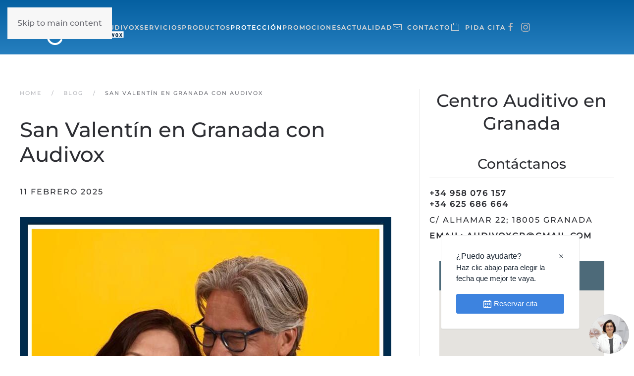

--- FILE ---
content_type: text/html; charset=utf-8
request_url: https://www.audivoxgranada.es/blog/307-san-valentin-en-granada-con-audivox
body_size: 12558
content:
<!DOCTYPE html>
<html lang="es-es" dir="ltr">
    <head>
        <meta name="viewport" content="width=device-width, initial-scale=1">
        <link rel="icon" href="/images/favicon.png" sizes="any">
                <link rel="apple-touch-icon" href="/images/favicon.png">
        <meta charset="utf-8">
	<meta name="author" content="Super User">
	<meta name="description" content="San Valentín en Granada con Audivox">
	<meta name="generator" content="Joomla! - Open Source Content Management">
	<title>San Valentín en Granada con Audivox</title>
<link href="/media/vendor/joomla-custom-elements/css/joomla-alert.min.css?0.4.1" rel="stylesheet">
	<link href="/media/system/css/joomla-fontawesome.min.css?4.5.32" rel="preload" as="style" onload="this.onload=null;this.rel='stylesheet'">
	<link href="/templates/yootheme/css/theme.13.css?1762329854" rel="stylesheet">
	<link href="/media/com_convertforms/css/convertforms.css?169e21" rel="stylesheet">
	<link href="/media/com_convertforms/css/vendor/flatpickr/flatpickr.min.css?169e21" rel="stylesheet">
	<link href="/media/plg_system_jcepro/site/css/content.min.css?86aa0286b6232c4a5b58f892ce080277" rel="stylesheet">
	<style>
		.flatpickr-input {
			cursor:default !important;
			background-color: var(--input-background-color) !important;
		}
		.flatpickr-calendar .flatpickr-current-month {
			padding-top: 5px;
		}
		.flatpickr-calendar .flatpickr-current-month select.flatpickr-monthDropdown-months{
			width: auto !important;
			height: auto !important;
			display: inline-block !important;
			min-width: auto !important;
			padding: 2px !important;
		}
		.flatpickr-calendar .flatpickr-current-month select.flatpickr-monthDropdown-months:hover {
			background: none;
		}
		.numInputWrapper {
			margin-left: 10px;
		}
		.numInputWrapper:hover {
			background: none;
		}
		.flatpickr-calendar input {
			box-shadow: none !important;
		}
		.flatpickr-calendar .flatpickr-time input {
			height: auto !important;
			border: none !important;
			box-shadow: none !important;
			font-size: 16px !important;
			margin: 0 !important;
			padding: 0 !important;
			line-height: inherit !important;
			background: none !important;
			color: #484848 !important;
		}
		.flatpickr-calendar.inline {
			margin-top:5px;
		}
		.flatpickr-calendar.open {
			z-index: 99999999; // EngageBox v4 uses z-index: 99999999;
		}
		.flatpickr-mobile {
			-webkit-appearance: none; // Remove iOS ugly button
			-moz-appearance: none;
			min-height:40px;
		}
		.flatpickr-calendar .numInputWrapper .cur-year {
			padding: 0 !important;
			height: auto !important;
		}
	</style>
	<style>#cf_2 .cf-control-group[data-key="6"] {
                --button-border-radius: 3px;
--button-padding: 11px 15px;
--button-color: #ffffff;
--button-font-size: 15px;
--button-background-color: #69ad16;

            }
        </style>
	<style>.convertforms {
                --color-primary: #4285F4;
--color-success: #0F9D58;
--color-danger: #d73e31;
--color-warning: #F4B400;
--color-default: #444;
--color-grey: #ccc;

            }
        </style>
	<style>#cf_2 {
                --font: Arial;
--background-color: rgba(87, 87, 84, 0);
--border-radius: 0px;
--control-gap: 10px;
--label-color: #000000;
--label-size: 18px;
--label-weight: 400;
--input-color: #000000;
--input-placeholder-color: #00000070;
--input-text-align: left;
--input-background-color: #ffffff;
--input-border-color: #575757;
--input-border-radius: 5px;
--input-size: 17px;
--input-padding: 11px 20px;

            }
        </style>
	<style>.cf-field-hp {
				display: none;
				position: absolute;
				left: -9000px;
			}</style>
<script type="application/json" class="joomla-script-options new">{"com_convertforms":{"baseURL":"\/component\/convertforms","debug":false,"forward_context":{"request":{"view":"article","task":null,"option":"com_content","layout":"blog","id":307}}},"joomla.jtext":{"COM_CONVERTFORMS_INVALID_RESPONSE":"Respuesta Invalida","COM_CONVERTFORMS_INVALID_TASK":"Tarea no válida","COM_CONVERTFORMS_RECAPTCHA_NOT_LOADED":"Error: el script reCAPTCHA de Google no está cargado. Asegúrese de que su navegador no lo esté bloqueando o póngase en contacto con el administrador del sitio.","ERROR":"Error","MESSAGE":"Mensaje","NOTICE":"Notificación","WARNING":"Advertencia","JCLOSE":"Cerrar","JOK":"OK","JOPEN":"Abrir"},"system.paths":{"root":"","rootFull":"https:\/\/www.audivoxgranada.es\/","base":"","baseFull":"https:\/\/www.audivoxgranada.es\/"},"csrf.token":"b1a8ce4df55cea6cd72a2098f3102ba1","system.keepalive":{"interval":840000,"uri":"\/component\/ajax\/?format=json"}}</script>
	<script src="/media/system/js/core.min.js?a3d8f8"></script>
	<script src="/media/vendor/webcomponentsjs/js/webcomponents-bundle.min.js?2.8.0" nomodule defer></script>
	<script src="/media/system/js/keepalive.min.js?08e025" type="module"></script>
	<script src="/media/system/js/joomla-hidden-mail.min.js?80d9c7" type="module"></script>
	<script src="/media/system/js/messages.min.js?9a4811" type="module"></script>
	<script src="/templates/yootheme/packages/theme-analytics/app/analytics.min.js?4.5.32" defer></script>
	<script src="/templates/yootheme/packages/theme-cookie/app/cookie.min.js?4.5.32" defer></script>
	<script src="/templates/yootheme/vendor/assets/uikit/dist/js/uikit.min.js?4.5.32"></script>
	<script src="/templates/yootheme/vendor/assets/uikit/dist/js/uikit-icons-fuse.min.js?4.5.32"></script>
	<script src="/templates/yootheme/js/theme.js?4.5.32"></script>
	<script src="/media/com_convertforms/js/site.js?169e21"></script>
	<script src="/media/com_convertforms/js/vendor/flatpickr.min.js?169e21"></script>
	<script src="/media/com_convertforms/js/vendor/flatpickr/es.min.js?169e21"></script>
	<script src="https://www.google.com/recaptcha/api.js?render=6Lf4EtkrAAAAAAtVGjv6wLkZS8fV7FbV-YHk5D75&amp;render=explicit&amp;hl=es-ES"></script>
	<script src="/media/com_convertforms/js/recaptcha_v3.js?169e21"></script>
	<script type="application/ld+json">{"@context":"https://schema.org","@graph":[{"@type":"Organization","@id":"https://www.audivoxgranada.es/#/schema/Organization/base","name":"Audivox Granada","url":"https://www.audivoxgranada.es/"},{"@type":"WebSite","@id":"https://www.audivoxgranada.es/#/schema/WebSite/base","url":"https://www.audivoxgranada.es/","name":"Audivox Granada","publisher":{"@id":"https://www.audivoxgranada.es/#/schema/Organization/base"}},{"@type":"WebPage","@id":"https://www.audivoxgranada.es/#/schema/WebPage/base","url":"https://www.audivoxgranada.es/blog/307-san-valentin-en-granada-con-audivox","name":"San Valentín en Granada con Audivox","description":"San Valentín en Granada con Audivox","isPartOf":{"@id":"https://www.audivoxgranada.es/#/schema/WebSite/base"},"about":{"@id":"https://www.audivoxgranada.es/#/schema/Organization/base"},"inLanguage":"es-ES"},{"@type":"Article","@id":"https://www.audivoxgranada.es/#/schema/com_content/article/307","name":"San Valentín en Granada con Audivox","headline":"San Valentín en Granada con Audivox","inLanguage":"es-ES","thumbnailUrl":"images/articulos/audivox250202.jpg","image":"images/articulos/audivox250202.jpg","dateCreated":"2025-02-11T06:00:00+00:00","interactionStatistic":{"@type":"InteractionCounter","userInteractionCount":638},"isPartOf":{"@id":"https://www.audivoxgranada.es/#/schema/WebPage/base"}}]}</script>
	<script>(window.$load ||= []).push(function(c,n) {try {
// Función para guardar una cookie
  function setCookie(name, value, days) {
    let expires = "";
    if (days) {
      let date = new Date();
      date.setTime(date.getTime() + (days * 24 * 60 * 60 * 1000));
      expires = "; expires=" + date.toUTCString();
    }
    document.cookie = name + "=" + (value || "") + expires + "; path=/";
  }

  // Función para leer una cookie
  function getCookie(name) {
    let nameEQ = name + "=";
    let ca = document.cookie.split(';');
    for (let i = 0; i < ca.length; i++) {
      let c = ca[i];
      while (c.charAt(0) === ' ') c = c.substring(1, c.length);
      if (c.indexOf(nameEQ) === 0) return c.substring(nameEQ.length, c.length);
    }
    return null;
  }

  // Función para cargar Google Analytics
  function loadGoogleAnalytics() {
    (function (i, s, o, g, r, a, m) {
      i['GoogleAnalyticsObject'] = r;
      i[r] = i[r] || function () {
        (i[r].q = i[r].q || []).push(arguments)
      }, i[r].l = 1 * new Date();
      a = s.createElement(o),
        m = s.getElementsByTagName(o)[0];
      a.async = 1;
      a.src = g;
      m.parentNode.insertBefore(a, m);
    })(window, document, 'script', 'https://www.google-analytics.com/analytics.js', 'ga');

    ga('create', 'G-S60J5B2TC8', 'auto'); // ID de Google Analytics
    ga('send', 'pageview');
  }




  // Al cargar la página, comprobar si el usuario ya ha decidido sobre las cookies
  window.onload = function () {
    let performanceCookiesAccepted = getCookie('performanceCookiesAccepted');

    // Si ya hay una decisión, actúa según la preferencia guardada
    if (performanceCookiesAccepted === 'true') {
      // Activar cookies de rendimiento
      loadGoogleAnalytics();
      console.log('Activar cookies de rendimiento (preferencia guardada)');
    } else if (performanceCookiesAccepted === 'false') {
      // Desactivar cookies de rendimiento
      console.log('Cookies de rendimiento desactivadas (preferencia guardada)');
    }

    // Mostrar el banner solo si el usuario no ha decidido
    const cookieBanner = document.getElementById('cookieConsentBanner');
    if (!performanceCookiesAccepted) {
      if (cookieBanner) {
        cookieBanner.style.display = 'block';
      }
    } else {
      if (cookieBanner) {
        cookieBanner.style.display = 'none';
      }
    }

    // Agregar el event listener solo si el checkbox existe
    const performanceCookiesCheckbox = document.getElementById('performanceCookies');
    if (performanceCookiesCheckbox) {
      performanceCookiesCheckbox.addEventListener('change', function () {
        if (this.checked) {
          setCookie('performanceCookiesAccepted', 'true', 365); // Guardar durante 1 año
          // Activar cookies de rendimiento
          loadGoogleAnalytics();
          console.log('Activar cookies de rendimiento');
        } else {
          setCookie('performanceCookiesAccepted', 'false', 365);
          console.log('Desactivar cookies de rendimiento');
        }
      });
    }
  };
} catch (e) {console.error(e)} n()});
</script>
	<script>window.yootheme ||= {}; var $theme = yootheme.theme = {"google_analytics":"G-S60J5B2TC8","google_analytics_anonymize":"","cookie":{"mode":"consent","template":"<div class=\"tm-cookie-banner uk-notification uk-notification-bottom-left\">\n        <div class=\"uk-notification-message uk-notification-message-warning uk-panel\">\n\n            <div id=\"cookies-content\">\n<div class=\"cookies-text\" style=\"font-size: 12px;\"><strong>En AUDIVOX utilizamos cookies propias y de terceros para mejorar su experiencia como usuario, si est\u00e1 de acuerdo pulse. Conozca nuestra <a href=\"index.php?Itemid=485\">Pol\u00edtica de cookies<\/a><\/strong>\n<ul uk-accordion=\"\">\n<li><a href=\"#\" class=\"uk-accordion-title\" style=\"font-size: 12px;\">MODIFICAR TU CONFIGURACI\u00d3N<\/a>\n<div class=\"uk-accordion-content\">\n<div class=\"cookie-category\"><label> <input type=\"checkbox\" id=\"essentialCookies\" checked=\"checked\" disabled=\"disabled\" \/> <span>Cookies esenciales (siempre activas)<\/span> <\/label><\/div>\n<div class=\"cookie-category\"><label> <input type=\"checkbox\" id=\"performanceCookies\" \/> <span>Cookies de Marketing<\/span> <\/label><\/div>\n<div class=\"cookie-category\"><label> <input type=\"checkbox\" id=\"mapsCookies\" \/> <span>Cookies de Estad\u00edsticas<\/span> <\/label><\/div>\n<\/div>\n<\/li>\n<\/ul>\n<p style=\"font-size: 12px;\">Despu\u00e9s de aceptar, no volveremos a mostrarte este mensaje.<\/p>\n<\/div>\n<\/div>\n            \n                        <p class=\"uk-margin-small-top\">\n\n                                <button type=\"button\" class=\"js-accept uk-button uk-button-primary\" data-uk-toggle=\"target: !.uk-notification; animation: uk-animation-fade\">ACEPTO<\/button>\n                \n                                <button type=\"button\" class=\"js-reject uk-button uk-button-primary uk-margin-small-left\" data-uk-toggle=\"target: !.uk-notification; animation: uk-animation-fade\">NO, GRACIAS<\/button>\n                \n            <\/p>\n            \n        <\/div>\n    <\/div>","position":"bottom"},"i18n":{"close":{"label":"Close"},"totop":{"label":"Back to top"},"marker":{"label":"Open"},"navbarToggleIcon":{"label":"Abrir men\u00fa"},"paginationPrevious":{"label":"Previous page"},"paginationNext":{"label":"Pr\u00f3xima P\u00e1gina"},"searchIcon":{"toggle":"Open Search","submit":"Submit Search"},"slider":{"next":"Next slide","previous":"Previous slide","slideX":"Slide %s","slideLabel":"%s of %s"},"slideshow":{"next":"Next slide","previous":"Previous slide","slideX":"Slide %s","slideLabel":"%s of %s"},"lightboxPanel":{"next":"Next slide","previous":"Previous slide","slideLabel":"%s of %s","close":"Close"}}};</script>
	<script>
		ConvertForms.Helper.onReady(function() {
			flatpickr.l10ns.default.firstDayOfWeek = 1;
			flatpickr("input#form2_calendario-citas", {"mode":"single","dateFormat":"d/m/Y H:i","defaultDate":"","minDate":"","maxDate":"","enableTime":true,"time_24hr":false,"minuteIncrement":5,"inline":false,"disableMobile":false,"allowInput":true,"locale":"es"});

			// Fix the appearance of native date picker to match the design of the rest of the inputs.
			var mobile_inputs = document.querySelectorAll(".flatpickr-mobile");
			if (mobile_inputs) {
				mobile_inputs.forEach(function(input) {
					input.setAttribute("style", input.previousSibling.getAttribute("style"));
				});
			}
		});
	</script>
	<!-- Google tag (gtag.js) --> 
<script async src="https://www.googletagmanager.com/gtag/js?id=G-S60J5B2TC8"></script> 
<script> 
window.dataLayer = window.dataLayer || []; 
function gtag(){dataLayer.push(arguments);} 
gtag('js', new Date());
gtag('config', 'G-S60J5B2TC8'); 
</script>

    </head>
    <body class="">

        <div class="uk-hidden-visually uk-notification uk-notification-top-left uk-width-auto">
            <div class="uk-notification-message">
                <a href="#tm-main" class="uk-link-reset">Skip to main content</a>
            </div>
        </div>

        
        
        <div class="tm-page">

                        


<header class="tm-header-mobile uk-hidden@m">


    
        <div class="uk-navbar-container">

            <div class="uk-container uk-container-expand">
                <nav class="uk-navbar" uk-navbar="{&quot;align&quot;:&quot;left&quot;,&quot;container&quot;:&quot;.tm-header-mobile&quot;,&quot;boundary&quot;:&quot;.tm-header-mobile .uk-navbar-container&quot;}">

                                        <div class="uk-navbar-left ">

                                                    <a href="https://www.audivoxgranada.es/" aria-label="Volver al Inicio" class="uk-logo uk-navbar-item">
    <img alt loading="eager" width="186" height="54" src="/images/yootheme/logo-small.svg"></a>
                        
                        
                        
                    </div>
                    
                    
                                        <div class="uk-navbar-right">

                                                    
                        
                                                    <a uk-toggle href="#tm-dialog-mobile" class="uk-navbar-toggle">

        
        <div uk-navbar-toggle-icon></div>

        
    </a>
                        
                    </div>
                    
                </nav>
            </div>

        </div>

    



        <div id="tm-dialog-mobile" uk-offcanvas="container: true; overlay: true" mode="slide" flip>
        <div class="uk-offcanvas-bar uk-flex uk-flex-column">

                        <button class="uk-offcanvas-close uk-close-large" type="button" uk-close uk-toggle="cls: uk-close-large; mode: media; media: @s"></button>
            
                        <div class="uk-margin-auto-bottom">
                
<div class="uk-panel" id="module-menu-dialog-mobile">

    
    
<ul class="uk-nav uk-nav-default" uk-scrollspy-nav="closest: li; scroll: true;">
    
	<li class="item-101 uk-parent"><a href="/" title="Audivox">Audivox</a>
	<ul class="uk-nav-sub">

		<li class="item-275"><a href="/audivox/somos" title="Somos"><span class="uk-margin-small-right" uk-icon="icon: check;"></span> Somos</a></li>
		<li class="item-276"><a href="/audivox/localizacion-y-contacto" title="Somos"><span class="uk-margin-small-right" uk-icon="icon: location;"></span> Localización y Contacto</a></li></ul></li>
	<li class="item-102"><a href="/servicios">Servicios</a></li>
	<li class="item-281"><a href="/productos" title="Audífonos">Productos</a></li>
	<li class="item-286 uk-parent"><a href="#" title="Protección">Protección</a>
	<ul class="uk-nav-sub">

		<li class="item-289"><a href="https://www.audivoxgranada.es/productos#tapones" title="Tapones Baño"><span class="uk-margin-small-right" uk-icon="icon: check;"></span> Tapones Baño</a></li>
		<li class="item-287"><a href="https://www.audivoxgranada.es/productos#proteccion" title="Protección Oídos"><span class="uk-margin-small-right" uk-icon="icon: check;"></span> Protección Oídos</a></li>
		<li class="item-288"><a href="https://www.audivoxgranada.es/productos#accesorios" title="Accesorios"><span class="uk-margin-small-right" uk-icon="icon: check;"></span> Accesorios</a></li></ul></li>
	<li class="item-282"><a href="/promociones" title="Promociones">Promociones</a></li>
	<li class="item-231"><a href="/blog2" class="Actualidad">Actualidad</a></li>
	<li class="item-273"><a href="/contacto" title="Contacto"><span class="uk-margin-small-right" uk-icon="icon: mail;"></span> Contacto</a></li>
	<li class="item-295"><a href="/pida-cita" title="Contacto"><span class="uk-margin-small-right" uk-icon="icon: calendar;"></span> Pida Cita</a></li></ul>

</div>

            </div>
            
            
        </div>
    </div>
    
    
    

</header>




<header class="tm-header uk-visible@m">



    
        <div class="uk-navbar-container">

            <div class="uk-container uk-container-xlarge">
                <nav class="uk-navbar" uk-navbar="{&quot;align&quot;:&quot;left&quot;,&quot;container&quot;:&quot;.tm-header&quot;,&quot;boundary&quot;:&quot;.tm-header .uk-navbar-container&quot;}">

                                        <div class="uk-navbar-left ">

                                                    <a href="https://www.audivoxgranada.es/" aria-label="Volver al Inicio" class="uk-logo uk-navbar-item">
    <img alt loading="eager" width="250" height="73" src="/images/yootheme/logo.svg"><img class="uk-logo-inverse" alt loading="eager" width="250" height="73" src="/images/yootheme/logo.svg"></a>
                        
                        
                        
                    </div>
                    
                                        <div class="uk-navbar-center">

                        
                                                    
<ul class="uk-navbar-nav" uk-scrollspy-nav="closest: li; scroll: true; target: &gt; * &gt; a[href];">
    
	<li class="item-101 uk-parent"><a href="/" title="Audivox">Audivox</a>
	<div class="uk-drop uk-navbar-dropdown" style="width: 350px;"><div><ul class="uk-nav uk-navbar-dropdown-nav">

		<li class="item-275"><a href="/audivox/somos" title="Somos" class="uk-preserve-width"><span class="uk-margin-small-right" uk-icon="icon: check;"></span> Somos</a></li>
		<li class="item-276"><a href="/audivox/localizacion-y-contacto" title="Somos" class="uk-preserve-width"><span class="uk-margin-small-right" uk-icon="icon: location;"></span> Localización y Contacto</a></li></ul></div></div></li>
	<li class="item-102"><a href="/servicios">Servicios</a></li>
	<li class="item-281"><a href="/productos" title="Audífonos">Productos</a></li>
	<li class="item-286 uk-parent"><a href="#" title="Protección">Protección</a>
	<div class="uk-drop uk-navbar-dropdown" style="width: 300px;"><div><ul class="uk-nav uk-navbar-dropdown-nav">

		<li class="item-289"><a href="https://www.audivoxgranada.es/productos#tapones" uk-scroll title="Tapones Baño" class="uk-preserve-width"><span class="uk-margin-small-right" uk-icon="icon: check;"></span> Tapones Baño</a></li>
		<li class="item-287"><a href="https://www.audivoxgranada.es/productos#proteccion" uk-scroll title="Protección Oídos" class="uk-preserve-width"><span class="uk-margin-small-right" uk-icon="icon: check;"></span> Protección Oídos</a></li>
		<li class="item-288"><a href="https://www.audivoxgranada.es/productos#accesorios" uk-scroll title="Accesorios" class="uk-preserve-width"><span class="uk-margin-small-right" uk-icon="icon: check;"></span> Accesorios</a></li></ul></div></div></li>
	<li class="item-282"><a href="/promociones" title="Promociones">Promociones</a></li>
	<li class="item-231"><a href="/blog2" class="Actualidad">Actualidad</a></li>
	<li class="item-273"><a href="/contacto" title="Contacto" class="uk-preserve-width"><span class="uk-margin-small-right" uk-icon="icon: mail;"></span> Contacto</a></li>
	<li class="item-295"><a href="/pida-cita" title="Contacto" class="uk-preserve-width"><span class="uk-margin-small-right" uk-icon="icon: calendar;"></span> Pida Cita</a></li></ul>

<div class="uk-navbar-item" id="module-tm-3">

    
    <ul class="uk-grid uk-flex-inline uk-flex-middle uk-flex-nowrap uk-grid-small">                    <li><a href="https://www.facebook.com/Elocalvente?fref=ts" class="uk-preserve-width uk-icon-link" rel="noreferrer" target="_blank"><span uk-icon="icon: facebook;"></span></a></li>
                    <li><a href="https://www.instagram.com/audivoxgranada/" class="uk-preserve-width uk-icon-link" rel="noreferrer" target="_blank"><span uk-icon="icon: instagram;"></span></a></li>
            </ul>
</div>

                        
                    </div>
                    
                    
                </nav>
            </div>

        </div>

    







</header>

            
            

            <main id="tm-main" >

                
                <div id="system-message-container" aria-live="polite"></div>

                <!-- Builder #template-vX0CoSmB -->
<div id="about" class="uk-section-default uk-section" uk-scrollspy="target: [uk-scrollspy-class]; cls: uk-animation-fade; delay: 200;">
    
        
        
        
            
                                <div class="uk-container uk-container-large">                
                    <div class="uk-grid tm-grid-expand uk-grid-medium uk-grid-divider uk-grid-margin-medium" uk-grid>
<div class="uk-width-2-3@m">
    
        
            
            
            
                
                    

<nav aria-label="Breadcrumb" uk-scrollspy-class>
    <ul class="uk-breadcrumb uk-margin-remove-bottom" vocab="https://schema.org/" typeof="BreadcrumbList">
    
            <li property="itemListElement" typeof="ListItem">            <a href="/" property="item" typeof="WebPage"><span property="name">Home</span></a>
            <meta property="position" content="1">
            </li>    
            <li property="itemListElement" typeof="ListItem">            <a href="/blog" property="item" typeof="WebPage"><span property="name">Blog</span></a>
            <meta property="position" content="2">
            </li>    
            <li property="itemListElement" typeof="ListItem">            <span property="name" aria-current="page">San Valentín en Granada con Audivox</span>            <meta property="position" content="3">
            </li>    
    </ul>
</nav>

<h3 class="uk-h1 uk-text-left" uk-scrollspy-class>        San Valentín en Granada con Audivox    </h3>
<div class="uk-margin-medium">
    
        <div class="uk-grid uk-child-width-auto uk-grid-column-medium uk-grid-row-small uk-grid-match">                <div>
<div class="el-item uk-panel uk-margin-remove-first-child" uk-scrollspy-class>
    
        
            
                                                
            
            
                
                
                    

        
                <div class="el-title uk-h5 uk-link-heading uk-margin-top uk-margin-remove-bottom">                        11 Febrero 2025                    </div>        
        
    
        
        
        
        
        

                
                
            
        
    
</div></div>
                </div>
    
</div>
<div class="uk-margin" uk-scrollspy-class>
        <img src="/templates/yootheme/cache/6c/audivox250202-6c7cdbdf.jpeg" srcset="/templates/yootheme/cache/6c/audivox250202-6c7cdbdf.jpeg 750w" sizes="(min-width: 750px) 750px" width="750" height="750" class="el-image" alt="San Valentín en Granada con Audivox" loading="lazy">    
    
</div><div class="uk-panel uk-margin" uk-scrollspy-class><p>San Valentín es conocido por celebrar el amor y la conexión entre las parejas. Pero, ¿qué tal si este año también celebramos el amor hacia nuestra propia salud auditiva? <strong>Audivox</strong> ofrece una oportunidad única para hacerlo con una revisión auditiva gratuita en honor a esta ocasión especial.</p>
 
<h5>La importancia de cuidar nuestra salud auditiva</h5>
<p>Nuestra capacidad de escuchar y comunicarnos efectivamente es esencial para nuestras relaciones y calidad de vida en general. Sin embargo, muchos de nosotros no prestamos la debida atención a nuestra salud auditiva hasta que experimentamos problemas. Una revisión auditiva regular puede detectar cualquier pérdida auditiva temprana o problemas relacionados, lo que nos permite tomar medidas preventivas o buscar tratamientos adecuados a tiempo.</p>
<h5>La oportunidad de una revisión auditiva gratuita en&nbsp;<strong>Audivox</strong></h5>
<p>El&nbsp;<strong>Centro Auditivo&nbsp;<strong>Audivox</strong></strong>, ubicado en Granada, se ha sumado al espíritu de San Valentín para ofrecer una revisión auditiva gratuita a todos aquellos que deseen aprovechar esta oportunidad única. Esta revisión auditiva está diseñada para evaluar de manera integral tu audición y determinar si existe alguna pérdida auditiva o dificultades relacionadas.</p>
<h5>Beneficios de una revisión auditiva gratuita en San Valentín</h5>
<p>La revisión auditiva gratuita en <strong>Audivox</strong>&nbsp;por San Valentín es la oportunidad perfecta para evaluar tu salud auditiva sin ningún coste. Algunos de los beneficios de aprovechar nnuestra promoción incluyen:</p>
<p>1. <strong>Detección temprana de problemas auditivos</strong>: Una revisión auditiva puede identificar cualquier signo temprano de pérdida auditiva u otros problemas relacionados, permitiéndote tomar medidas preventivas o buscar tratamientos adecuados.</p>
<p>2. <strong>Asesoramiento profesional</strong>: Durante tu revisión auditiva, recibirás asesoramiento personalizado de profesionales audioprotesistas que te guiarán sobre la mejor manera de cuidar tu audición y explorar soluciones en caso de ser necesario.</p>
<p>Aprovéchate de esta promoción especial de San Valentín, rellenando todos los campos del formulario que aparece a continuación, y no te quedes sin tu cita.</p>
<p><div id="cf_2" class="convertforms cf cf-img-above cf-form-bottom cf-success-hideform  cf-hasLabels   cf-labelpos-top" data-id="2">
	<form name="cf2" id="cf2" method="post" action="#">
				<div class="cf-content-wrap cf-col-16 ">
			<div class="cf-content cf-col-16">
									<div class="cf-content-img cf-col-16 cf-text-center ">
						<img 
							alt=""
							class="" 
							style="width:200px;left:0px ;top:0px"
							src="https://www.audivoxgranada.es/"
						/>
					</div>
											</div>
		</div>
				<div class="cf-form-wrap cf-col-16 " style="background-color:rgba(194, 194, 194, 0.03)">
			<div class="cf-response" aria-live="polite" id="cf_2_response"></div>
			
							<div class="cf-fields">
					
<div class="cf-control-group " data-key="2" data-name="Nombre" data-type="text" data-required>
	
	<div class="cf-control-input">
		<input type="text" name="cf[Nombre]" id="form2_nombre"
	
			aria-label="Nombre"
	
			required
		aria-required="true"
	
			placeholder="Nombre y apellidos"
	
		
	
	
	
	
	
	
	class="cf-input  "
>	</div>
</div> 
<div class="cf-control-group " data-key="4" data-name="teléfono" data-type="tel" data-required>
	
	<div class="cf-control-input">
		<input type="tel" name="cf[teléfono]" id="form2_telfono"
	
			aria-label="Teléfono de contacto"
	
			required
		aria-required="true"
	
			placeholder="Teléfono de contacto"
	
		
	
	
	
	
	
	
	class="cf-input  "
>	</div>
</div> 
<div class="cf-control-group cf-two-thirds" data-key="0" data-name="email" data-type="email" >
	
	<div class="cf-control-input">
		<input type="email" name="cf[email]" id="form2_email"
	
			aria-label="Email de contacto"
	
	
			placeholder="Email de contacto"
	
		
	
	
	
	
	
	
	class="cf-input  "
>	</div>
</div> 
<div class="cf-control-group " data-key="7" data-name="mensaje" data-type="textarea" >
	
	<div class="cf-control-input">
		<textarea name="cf[mensaje]" id="form2_mensaje"
	
			aria-label="Mensaje"
	
	
			placeholder="Escriba su mensaje"
	
	
	
	
	class="cf-input  "
	rows="3"></textarea>	</div>
</div> 
<div class="cf-control-group " data-key="13" data-name="calendario citas" data-type="datetime" data-required>
	
	<div class="cf-control-input">
		<input type="text" name="cf[calendario citas]" id="form2_calendario-citas"
			required
		aria-required="true"
	
			placeholder="Calendario citas"
	
	
	
	autocomplete="off"
	class="cf-input  "
>	</div>
</div> 
<div class="cf-control-group " data-key="8" data-name="html_8" data-type="html" >
	
	<div class="cf-control-input">
		<div>
    <p><span style="color: #000000;"><a href="/politica-de-privacidad" target="_blank" rel="noopener">Leer política de privacidad</a></span></p></div>	</div>
</div> 
<fieldset class="cf-control-group " data-key="9" data-name="Aceptación política de privacidad" data-type="checkbox" data-required>
	
	<div class="cf-control-input">
		<div class="cf-list ">
			<div class="cf-checkbox-group  cf-checkbox-group-required ">
			<input type="checkbox" name="cf[Aceptación política de privacidad][]" id="form2_aceptacin-poltica-de-privacidad_0"
				value="He leido y acepto la política de privacidad"
				data-calc-value="He leido y acepto la política de privacidad"

				
									required
					aria-required="true"
				
				class="cf-input  font-size:18px; color:#fff;"
			>
			<label class="cf-label" for="form2_aceptacin-poltica-de-privacidad_0">
				He leido y acepto la política de privacidad			</label>
		</div>
	</div>	</div>
</fieldset> 
<div class="cf-control-group " data-key="6" data-name="submit_6" data-type="submit" >
	
	<div class="cf-control-input">
		
<div class="cf-text-left">
    <button type="submit" class="cf-btn  ">
        <span class="cf-btn-text">Enviar</span>
        <span class="cf-spinner-container">
            <span class="cf-spinner">
                <span class="bounce1" role="presentation"></span>
                <span class="bounce2" role="presentation"></span>
                <span class="bounce3" role="presentation"></span>
            </span>
        </span>
    </button>
</div>

	</div>
</div> 
<div class="cf-control-group " data-key="17" data-name="recaptchaaio_17" data-type="recaptchaaio" data-required>
	
	<div class="cf-control-input">
		<div class="nr-recaptcha g-v3-recaptcha" data-sitekey="6Lf4EtkrAAAAAAtVGjv6wLkZS8fV7FbV-YHk5D75"></div>
<input type="hidden" class="g-recaptcha-response" name="g-recaptcha-response" />

	<style>
		.grecaptcha-badge {
			visibility: hidden;
		}
	</style>
	<div class="cf-recaptcha-v3-text-badge">Este sitio está protegido por reCAPTCHA y se aplican la <a href="https://policies.google.com/privacy" target="_blank">Política de privacidad</a> y los <a href="https://policies.google.com/terms" target="_blank">Términos de servicio</a> de Google.</div>
	</div>
</div>				</div>
			
					</div>

		<input type="hidden" name="cf[form_id]" value="2">

		<input type="hidden" name="b1a8ce4df55cea6cd72a2098f3102ba1" value="1">
					<div class="cf-field-hp">
								<label for="cf-field-696f994fceba1" class="cf-label">Last Name</label>
				<input type="text" name="cf[hnpt]" id="cf-field-696f994fceba1" autocomplete="off" class="cf-input"/>
			</div>
		
	</form>
	</div></p></div>
<nav class="uk-text-center" uk-scrollspy-class>
    <ul class="uk-pagination uk-margin-remove-bottom uk-flex-center" uk-margin>
    
        
                        <li>
                            <a href="/blog/240-salud-auditiva-solo-en-centros-auditivos"><span uk-pagination-previous></span> Anterior</a>
            </li>

        
        
                        <li>
                            <a href="/blog/65-consejos-para-una-mejor-audicion-con-audifonos">Siguiente <span uk-pagination-next></span></a>
            </li>

        
    
    </ul>
</nav>
                
            
        
    
</div>
<div class="uk-width-1-3@m">
    
        
            
            
            
                
                    
<div class="uk-panel" uk-scrollspy-class>
    
    <style class="uk-margin-remove-adjacent">#module-193\#0{margin-right:20px; margin-left:20px;}</style><div class="uk-grid tm-grid-expand uk-grid-medium uk-child-width-1-1 uk-grid-margin-medium">
<div class="uk-width-1-1@m">
    
        
            
            
            
                
                    
<h2 class="uk-h2 uk-text-center">        Centro Auditivo en Granada    </h2>
<h3 class="uk-h3 uk-heading-divider">        <div style="text-align: center;">Contáctanos</div>    </h3>
<ul class="uk-list uk-margin-medium uk-margin-remove-top">
    
    
                <li class="el-item">            <div class="el-content uk-panel uk-h5"><strong>+34 958 076 157</strong> <br/><strong>+34 625 686 664</strong></div>        </li>                <li class="el-item">            <div class="el-content uk-panel uk-h5"><a href="https://drive.google.com/open?id=19pOlXIWU2tBm9GFbpEIuPa4ZadY&amp;usp=sharing" target="_blank" rel="noopener noreferrer">C/ Alhamar 22; 18005 Granada</a></div>        </li>                <li class="el-item">            <div class="el-content uk-panel uk-h5"><strong>Email:</strong><strong>  <joomla-hidden-mail  is-link="1" is-email="1" first="YXVkaXZveGdy" last="Z21haWwuY29t" text="YXVkaXZveGdyQGdtYWlsLmNvbQ==" base="" >Esta dirección de correo electrónico está siendo protegida contra los robots de spam. Necesita tener JavaScript habilitado para poder verlo.</joomla-hidden-mail></strong></div>        </li>        
    
    
</ul><div class="uk-panel uk-margin" id="module-193#0">
<p><iframe src="https://www.google.com/maps/d/embed?mid=1y_v-Ej920eP2ma4eDC79UHz89K2ZLBUr" width="100%" height="440" style="display: block; margin-left: auto; margin-right: auto;" allowfullscreen="allowfullscreen" frameborder="0"></iframe></p>


</div>
<div class="uk-margin">
    
    
        
        
<a class="el-content uk-width-1-1 uk-button uk-button-secondary uk-flex-inline uk-flex-center uk-flex-middle" href="/contacto">
        <span class="uk-margin-small-right" uk-icon="info"></span>    
        PIDE CITA    
    
</a>


        
    
    
</div>

                
            
        
    
</div></div>
</div>
                
            
        
    
</div></div>
                                </div>                
            
        
    
</div>
<div class="uk-section-muted uk-section">
    
        
        
        
            
                                <div class="uk-container">                
                    <div class="uk-grid-margin uk-container uk-container-small"><div class="uk-grid tm-grid-expand uk-grid-column-collapse uk-child-width-1-1">
<div class="uk-width-1-1">
    
        
            
            
            
                
                    
<h3 class="uk-h1 uk-text-left">        Pida una cita    </h3>
<div class="uk-panel">
    
    <div id="cf_2" class="convertforms cf cf-img-above cf-form-bottom cf-success-hideform  cf-hasLabels   cf-labelpos-top" data-id="2">
	<form name="cf2" id="cf2" method="post" action="#">
				<div class="cf-content-wrap cf-col-16 ">
			<div class="cf-content cf-col-16">
									<div class="cf-content-img cf-col-16 cf-text-center ">
						<img 
							alt=""
							class="" 
							style="width:200px;left:0px ;top:0px"
							src="https://www.audivoxgranada.es/"
						/>
					</div>
											</div>
		</div>
				<div class="cf-form-wrap cf-col-16 " style="background-color:rgba(194, 194, 194, 0.03)">
			<div class="cf-response" aria-live="polite" id="cf_2_response"></div>
			
							<div class="cf-fields">
					
<div class="cf-control-group " data-key="2" data-name="Nombre" data-type="text" data-required>
	
	<div class="cf-control-input">
		<input type="text" name="cf[Nombre]" id="form2_nombre"
	
			aria-label="Nombre"
	
			required
		aria-required="true"
	
			placeholder="Nombre y apellidos"
	
		
	
	
	
	
	
	
	class="cf-input  "
>	</div>
</div> 
<div class="cf-control-group " data-key="4" data-name="teléfono" data-type="tel" data-required>
	
	<div class="cf-control-input">
		<input type="tel" name="cf[teléfono]" id="form2_telfono"
	
			aria-label="Teléfono de contacto"
	
			required
		aria-required="true"
	
			placeholder="Teléfono de contacto"
	
		
	
	
	
	
	
	
	class="cf-input  "
>	</div>
</div> 
<div class="cf-control-group cf-two-thirds" data-key="0" data-name="email" data-type="email" >
	
	<div class="cf-control-input">
		<input type="email" name="cf[email]" id="form2_email"
	
			aria-label="Email de contacto"
	
	
			placeholder="Email de contacto"
	
		
	
	
	
	
	
	
	class="cf-input  "
>	</div>
</div> 
<div class="cf-control-group " data-key="7" data-name="mensaje" data-type="textarea" >
	
	<div class="cf-control-input">
		<textarea name="cf[mensaje]" id="form2_mensaje"
	
			aria-label="Mensaje"
	
	
			placeholder="Escriba su mensaje"
	
	
	
	
	class="cf-input  "
	rows="3"></textarea>	</div>
</div> 
<div class="cf-control-group " data-key="13" data-name="calendario citas" data-type="datetime" data-required>
	
	<div class="cf-control-input">
		<input type="text" name="cf[calendario citas]" id="form2_calendario-citas"
			required
		aria-required="true"
	
			placeholder="Calendario citas"
	
	
	
	autocomplete="off"
	class="cf-input  "
>	</div>
</div> 
<div class="cf-control-group " data-key="8" data-name="html_8" data-type="html" >
	
	<div class="cf-control-input">
		<div>
    <p><span style="color: #000000;"><a href="/politica-de-privacidad" target="_blank" rel="noopener">Leer política de privacidad</a></span></p></div>	</div>
</div> 
<fieldset class="cf-control-group " data-key="9" data-name="Aceptación política de privacidad" data-type="checkbox" data-required>
	
	<div class="cf-control-input">
		<div class="cf-list ">
			<div class="cf-checkbox-group  cf-checkbox-group-required ">
			<input type="checkbox" name="cf[Aceptación política de privacidad][]" id="form2_aceptacin-poltica-de-privacidad_0"
				value="He leido y acepto la política de privacidad"
				data-calc-value="He leido y acepto la política de privacidad"

				
									required
					aria-required="true"
				
				class="cf-input  font-size:18px; color:#fff;"
			>
			<label class="cf-label" for="form2_aceptacin-poltica-de-privacidad_0">
				He leido y acepto la política de privacidad			</label>
		</div>
	</div>	</div>
</fieldset> 
<div class="cf-control-group " data-key="6" data-name="submit_6" data-type="submit" >
	
	<div class="cf-control-input">
		
<div class="cf-text-left">
    <button type="submit" class="cf-btn  ">
        <span class="cf-btn-text">Enviar</span>
        <span class="cf-spinner-container">
            <span class="cf-spinner">
                <span class="bounce1" role="presentation"></span>
                <span class="bounce2" role="presentation"></span>
                <span class="bounce3" role="presentation"></span>
            </span>
        </span>
    </button>
</div>

	</div>
</div> 
<div class="cf-control-group " data-key="17" data-name="recaptchaaio_17" data-type="recaptchaaio" data-required>
	
	<div class="cf-control-input">
		<div class="nr-recaptcha g-v3-recaptcha" data-sitekey="6Lf4EtkrAAAAAAtVGjv6wLkZS8fV7FbV-YHk5D75"></div>
<input type="hidden" class="g-recaptcha-response" name="g-recaptcha-response" />

	<style>
		.grecaptcha-badge {
			visibility: hidden;
		}
	</style>
	<div class="cf-recaptcha-v3-text-badge">Este sitio está protegido por reCAPTCHA y se aplican la <a href="https://policies.google.com/privacy" target="_blank">Política de privacidad</a> y los <a href="https://policies.google.com/terms" target="_blank">Términos de servicio</a> de Google.</div>
	</div>
</div>				</div>
			
					</div>

		<input type="hidden" name="cf[form_id]" value="2">

		<input type="hidden" name="b1a8ce4df55cea6cd72a2098f3102ba1" value="1">
					<div class="cf-field-hp">
								<label for="cf-field-696f994fe1da4" class="cf-label">Phone</label>
				<input type="text" name="cf[hnpt]" id="cf-field-696f994fe1da4" autocomplete="off" class="cf-input"/>
			</div>
		
	</form>
	</div>
</div>
                
            
        
    
</div></div></div>
                                </div>                
            
        
    
</div>

                
            </main>

            <div id="module-202" class="builder"><!-- Builder #module-202 -->
<div class="uk-section-default uk-section">
    
        
        
        
            
                                <div class="uk-container">                
                    <div class="uk-grid tm-grid-expand uk-child-width-1-1 uk-grid-margin">
<div class="uk-width-1-1">
    
        
            
            
            
                
                    <div class="uk-panel uk-margin"><p><a id="zl-url" class="zl-url" href="https://www.doctoralia.es/eloisa-calvente-ruiz/terapeuta-complementario/granada" rel="nofollow" data-zlw-doctor="eloisa-calvente-ruiz" data-zlw-type="button_calendar_floating_medium" data-zlw-opinion="false" data-zlw-hide-branding="true">Eloisa Calvente Ruiz - Doctoralia.es</a></p>
<script>// <![CDATA[
!function($_x,_s,id){var js,fjs=$_x.getElementsByTagName(_s)[0];if(!$_x.getElementById(id)){js = $_x.createElement(_s);js.id = id;js.src = "//platform.docplanner.com/js/widget.js";fjs.parentNode.insertBefore(js,fjs);}}(document,"script","zl-widget-s");
// ]]></script>
<p><a id="zl-url" class="zl-url" href="https://www.doctoralia.es/eloisa-calvente-ruiz/terapeuta-complementario/granada" rel="nofollow" data-zlw-doctor="eloisa-calvente-ruiz" data-zlw-type="button_calendar_medium" data-zlw-opinion="false" data-zlw-hide-branding="true">Eloisa Calvente Ruiz - Doctoralia.es</a></p>
<script>// <![CDATA[
!function($_x,_s,id){var js,fjs=$_x.getElementsByTagName(_s)[0];if(!$_x.getElementById(id)){js = $_x.createElement(_s);js.id = id;js.src = "//platform.docplanner.com/js/widget.js";fjs.parentNode.insertBefore(js,fjs);}}(document,"script","zl-widget-s");
// ]]></script></div>
                
            
        
    
</div></div>
                                </div>                
            
        
    
</div></div>

                        <footer>
                <!-- Builder #footer -->
<div class="uk-section-secondary uk-section">
    
        
        
        
            
                                <div class="uk-container">                
                    <div class="uk-grid tm-grid-expand uk-child-width-1-1 uk-grid-margin">
<div class="uk-width-1-1">
    
        
            
            
            
                
                    
<div class="uk-text-center">
    <ul class="uk-margin-remove-bottom uk-subnav uk-flex-center" uk-margin>        <li class="el-item ">
    <a class="el-link" href="/">Inicio</a></li>
        <li class="el-item ">
    <a class="el-link" href="/blog">Blog</a></li>
        <li class="el-item ">
    <a class="el-link" href="/aviso-legal-politica-de-privacidad-ley-de-cookies">Aviso Legal</a></li>
        <li class="el-item ">
    <a class="el-link" href="/politica-de-privacidad">Política de Privacidad</a></li>
        <li class="el-item ">
    <a class="el-link" href="/politica-de-cookies">Política de Cookies</a></li>
        <li class="el-item ">
    <a class="el-link" href="/mapa-del-sitio">Mapa del Sitio</a></li>
        <li class="el-item ">
    <a class="el-link" href="/test-de-audicion">Test de audición</a></li>
        <li class="el-item ">
    <a class="el-link" href="/contacto">Contacto</a></li>
        </ul>
</div><hr>
<div class="uk-margin uk-text-center"><a href="#" uk-totop uk-scroll></a></div>
                
            
        
    
</div></div>
                                </div>                
            
        
    
</div>            </footer>
            
        </div>

        
        

    </body>
</html>


--- FILE ---
content_type: text/html; charset=utf-8
request_url: https://www.google.com/maps/d/embed?mid=1y_v-Ej920eP2ma4eDC79UHz89K2ZLBUr
body_size: 11860
content:
<!DOCTYPE html><html itemscope itemtype="http://schema.org/WebSite"><head><script nonce="xwwpTtxkgu0mZIyxrJ_s2g">window['ppConfig'] = {productName: '06194a8f37177242d55a18e38c5a91c6', deleteIsEnforced:  false , sealIsEnforced:  false , heartbeatRate:  0.5 , periodicReportingRateMillis:  60000.0 , disableAllReporting:  false };(function(){'use strict';function k(a){var b=0;return function(){return b<a.length?{done:!1,value:a[b++]}:{done:!0}}}function l(a){var b=typeof Symbol!="undefined"&&Symbol.iterator&&a[Symbol.iterator];if(b)return b.call(a);if(typeof a.length=="number")return{next:k(a)};throw Error(String(a)+" is not an iterable or ArrayLike");}var m=typeof Object.defineProperties=="function"?Object.defineProperty:function(a,b,c){if(a==Array.prototype||a==Object.prototype)return a;a[b]=c.value;return a};
function n(a){a=["object"==typeof globalThis&&globalThis,a,"object"==typeof window&&window,"object"==typeof self&&self,"object"==typeof global&&global];for(var b=0;b<a.length;++b){var c=a[b];if(c&&c.Math==Math)return c}throw Error("Cannot find global object");}var p=n(this);function q(a,b){if(b)a:{var c=p;a=a.split(".");for(var d=0;d<a.length-1;d++){var e=a[d];if(!(e in c))break a;c=c[e]}a=a[a.length-1];d=c[a];b=b(d);b!=d&&b!=null&&m(c,a,{configurable:!0,writable:!0,value:b})}}
q("Object.is",function(a){return a?a:function(b,c){return b===c?b!==0||1/b===1/c:b!==b&&c!==c}});q("Array.prototype.includes",function(a){return a?a:function(b,c){var d=this;d instanceof String&&(d=String(d));var e=d.length;c=c||0;for(c<0&&(c=Math.max(c+e,0));c<e;c++){var f=d[c];if(f===b||Object.is(f,b))return!0}return!1}});
q("String.prototype.includes",function(a){return a?a:function(b,c){if(this==null)throw new TypeError("The 'this' value for String.prototype.includes must not be null or undefined");if(b instanceof RegExp)throw new TypeError("First argument to String.prototype.includes must not be a regular expression");return this.indexOf(b,c||0)!==-1}});function r(a,b,c){a("https://csp.withgoogle.com/csp/proto/"+encodeURIComponent(b),JSON.stringify(c))}function t(){var a;if((a=window.ppConfig)==null?0:a.disableAllReporting)return function(){};var b,c,d,e;return(e=(b=window)==null?void 0:(c=b.navigator)==null?void 0:(d=c.sendBeacon)==null?void 0:d.bind(navigator))!=null?e:u}function u(a,b){var c=new XMLHttpRequest;c.open("POST",a);c.send(b)}
function v(){var a=(w=Object.prototype)==null?void 0:w.__lookupGetter__("__proto__"),b=x,c=y;return function(){var d=a.call(this),e,f,g,h;r(c,b,{type:"ACCESS_GET",origin:(f=window.location.origin)!=null?f:"unknown",report:{className:(g=d==null?void 0:(e=d.constructor)==null?void 0:e.name)!=null?g:"unknown",stackTrace:(h=Error().stack)!=null?h:"unknown"}});return d}}
function z(){var a=(A=Object.prototype)==null?void 0:A.__lookupSetter__("__proto__"),b=x,c=y;return function(d){d=a.call(this,d);var e,f,g,h;r(c,b,{type:"ACCESS_SET",origin:(f=window.location.origin)!=null?f:"unknown",report:{className:(g=d==null?void 0:(e=d.constructor)==null?void 0:e.name)!=null?g:"unknown",stackTrace:(h=Error().stack)!=null?h:"unknown"}});return d}}function B(a,b){C(a.productName,b);setInterval(function(){C(a.productName,b)},a.periodicReportingRateMillis)}
var D="constructor __defineGetter__ __defineSetter__ hasOwnProperty __lookupGetter__ __lookupSetter__ isPrototypeOf propertyIsEnumerable toString valueOf __proto__ toLocaleString x_ngfn_x".split(" "),E=D.concat,F=navigator.userAgent.match(/Firefox\/([0-9]+)\./),G=(!F||F.length<2?0:Number(F[1])<75)?["toSource"]:[],H;if(G instanceof Array)H=G;else{for(var I=l(G),J,K=[];!(J=I.next()).done;)K.push(J.value);H=K}var L=E.call(D,H),M=[];
function C(a,b){for(var c=[],d=l(Object.getOwnPropertyNames(Object.prototype)),e=d.next();!e.done;e=d.next())e=e.value,L.includes(e)||M.includes(e)||c.push(e);e=Object.prototype;d=[];for(var f=0;f<c.length;f++){var g=c[f];d[f]={name:g,descriptor:Object.getOwnPropertyDescriptor(Object.prototype,g),type:typeof e[g]}}if(d.length!==0){c=l(d);for(e=c.next();!e.done;e=c.next())M.push(e.value.name);var h;r(b,a,{type:"SEAL",origin:(h=window.location.origin)!=null?h:"unknown",report:{blockers:d}})}};var N=Math.random(),O=t(),P=window.ppConfig;P&&(P.disableAllReporting||P.deleteIsEnforced&&P.sealIsEnforced||N<P.heartbeatRate&&r(O,P.productName,{origin:window.location.origin,type:"HEARTBEAT"}));var y=t(),Q=window.ppConfig;if(Q)if(Q.deleteIsEnforced)delete Object.prototype.__proto__;else if(!Q.disableAllReporting){var x=Q.productName;try{var w,A;Object.defineProperty(Object.prototype,"__proto__",{enumerable:!1,get:v(),set:z()})}catch(a){}}
(function(){var a=t(),b=window.ppConfig;b&&(b.sealIsEnforced?Object.seal(Object.prototype):b.disableAllReporting||(document.readyState!=="loading"?B(b,a):document.addEventListener("DOMContentLoaded",function(){B(b,a)})))})();}).call(this);
</script><title itemprop="name">AUDIVOX Granada - Google My Maps</title><meta name="robots" content="noindex,nofollow"/><meta http-equiv="X-UA-Compatible" content="IE=edge,chrome=1"><meta name="viewport" content="initial-scale=1.0,minimum-scale=1.0,maximum-scale=1.0,user-scalable=0,width=device-width"/><meta name="description" itemprop="description" content="C/ Alhamar 22; 18005 Granada"/><meta itemprop="url" content="https://www.google.com/maps/d/viewer?mid=1y_v-Ej920eP2ma4eDC79UHz89K2ZLBUr"/><meta itemprop="image" content="https://www.google.com/maps/d/thumbnail?mid=1y_v-Ej920eP2ma4eDC79UHz89K2ZLBUr"/><meta property="og:type" content="website"/><meta property="og:title" content="AUDIVOX Granada - Google My Maps"/><meta property="og:description" content="C/ Alhamar 22; 18005 Granada"/><meta property="og:url" content="https://www.google.com/maps/d/viewer?mid=1y_v-Ej920eP2ma4eDC79UHz89K2ZLBUr"/><meta property="og:image" content="https://www.google.com/maps/d/thumbnail?mid=1y_v-Ej920eP2ma4eDC79UHz89K2ZLBUr"/><meta property="og:site_name" content="Google My Maps"/><meta name="twitter:card" content="summary_large_image"/><meta name="twitter:title" content="AUDIVOX Granada - Google My Maps"/><meta name="twitter:description" content="C/ Alhamar 22; 18005 Granada"/><meta name="twitter:image:src" content="https://www.google.com/maps/d/thumbnail?mid=1y_v-Ej920eP2ma4eDC79UHz89K2ZLBUr"/><link rel="stylesheet" id="gmeviewer-styles" href="https://www.gstatic.com/mapspro/_/ss/k=mapspro.gmeviewer.ZPef100W6CI.L.W.O/am=AAAE/d=0/rs=ABjfnFU-qGe8BTkBR_LzMLwzNczeEtSkkw" nonce="QsHVqb8xSYZnh5-0firlRA"><link rel="stylesheet" href="https://fonts.googleapis.com/css?family=Roboto:300,400,500,700" nonce="QsHVqb8xSYZnh5-0firlRA"><link rel="shortcut icon" href="//www.gstatic.com/mapspro/images/favicon-001.ico"><link rel="canonical" href="https://www.google.com/mymaps/viewer?mid=1y_v-Ej920eP2ma4eDC79UHz89K2ZLBUr&amp;hl=en_US"></head><body jscontroller="O1VPAb" jsaction="click:cOuCgd;"><div class="c4YZDc HzV7m-b7CEbf SfQLQb-dIxMhd-bN97Pc-b3rLgd"><div class="jQhVs-haAclf"><div class="jQhVs-uMX1Ee-My5Dr-purZT-uDEFge"><div class="jQhVs-uMX1Ee-My5Dr-purZT-uDEFge-bN97Pc"><div class="jQhVs-uMX1Ee-My5Dr-purZT-uDEFge-Bz112c"></div><div class="jQhVs-uMX1Ee-My5Dr-purZT-uDEFge-fmcmS-haAclf"><div class="jQhVs-uMX1Ee-My5Dr-purZT-uDEFge-fmcmS">Open full screen to view more</div></div></div></div></div><div class="i4ewOd-haAclf"><div class="i4ewOd-UzWXSb" id="map-canvas"></div></div><div class="X3SwIb-haAclf NBDE7b-oxvKad"><div class="X3SwIb-i8xkGf"></div></div><div class="Te60Vd-ZMv3u dIxMhd-bN97Pc-b3rLgd"><div class="dIxMhd-bN97Pc-Tswv1b-Bz112c"></div><div class="dIxMhd-bN97Pc-b3rLgd-fmcmS">This map was created by a user. <a href="//support.google.com/mymaps/answer/3024454?hl=en&amp;amp;ref_topic=3188329" target="_blank">Learn how to create your own.</a></div><div class="dIxMhd-bN97Pc-b3rLgd-TvD9Pc" title="Close"></div></div><script nonce="xwwpTtxkgu0mZIyxrJ_s2g">this.gbar_=this.gbar_||{};(function(_){var window=this;
try{
_.Fd=function(a,b,c){if(!a.j)if(c instanceof Array)for(var d of c)_.Fd(a,b,d);else{d=(0,_.y)(a.C,a,b);const e=a.v+c;a.v++;b.dataset.eqid=e;a.B[e]=d;b&&b.addEventListener?b.addEventListener(c,d,!1):b&&b.attachEvent?b.attachEvent("on"+c,d):a.o.log(Error("t`"+b))}};
}catch(e){_._DumpException(e)}
try{
var Gd=document.querySelector(".gb_J .gb_B"),Hd=document.querySelector("#gb.gb_ad");Gd&&!Hd&&_.Fd(_.od,Gd,"click");
}catch(e){_._DumpException(e)}
try{
_.qh=function(a){if(a.v)return a.v;for(const b in a.i)if(a.i[b].ka()&&a.i[b].B())return a.i[b];return null};_.rh=function(a,b){a.i[b.J()]=b};var sh=new class extends _.N{constructor(){var a=_.$c;super();this.B=a;this.v=null;this.o={};this.C={};this.i={};this.j=null}A(a){this.i[a]&&(_.qh(this)&&_.qh(this).J()==a||this.i[a].P(!0))}Ua(a){this.j=a;for(const b in this.i)this.i[b].ka()&&this.i[b].Ua(a)}oc(a){return a in this.i?this.i[a]:null}};_.rd("dd",sh);
}catch(e){_._DumpException(e)}
try{
_.Ji=function(a,b){return _.H(a,36,b)};
}catch(e){_._DumpException(e)}
try{
var Ki=document.querySelector(".gb_z .gb_B"),Li=document.querySelector("#gb.gb_ad");Ki&&!Li&&_.Fd(_.od,Ki,"click");
}catch(e){_._DumpException(e)}
})(this.gbar_);
// Google Inc.
</script><script nonce="xwwpTtxkgu0mZIyxrJ_s2g">
  function _DumpException(e) {
    if (window.console) {
      window.console.error(e.stack);
    }
  }
  var _pageData = "[[1,null,null,null,null,null,null,null,null,null,\"at\",\"\",\"\",1768921425363,\"\",\"en_US\",false,[],\"https://www.google.com/maps/d/viewer?mid\\u003d1y_v-Ej920eP2ma4eDC79UHz89K2ZLBUr\",\"https://www.google.com/maps/d/embed?mid\\u003d1y_v-Ej920eP2ma4eDC79UHz89K2ZLBUr\\u0026ehbc\\u003d2E312F\",\"https://www.google.com/maps/d/edit?mid\\u003d1y_v-Ej920eP2ma4eDC79UHz89K2ZLBUr\",\"https://www.google.com/maps/d/thumbnail?mid\\u003d1y_v-Ej920eP2ma4eDC79UHz89K2ZLBUr\",null,null,true,\"https://www.google.com/maps/d/print?mid\\u003d1y_v-Ej920eP2ma4eDC79UHz89K2ZLBUr\",\"https://www.google.com/maps/d/pdf?mid\\u003d1y_v-Ej920eP2ma4eDC79UHz89K2ZLBUr\",\"https://www.google.com/maps/d/viewer?mid\\u003d1y_v-Ej920eP2ma4eDC79UHz89K2ZLBUr\",null,false,\"/maps/d\",\"maps/sharing\",\"//www.google.com/intl/en_US/help/terms_maps.html\",true,\"https://docs.google.com/picker\",null,false,null,[[[\"//www.gstatic.com/mapspro/images/google-my-maps-logo-regular-001.png\",143,25],[\"//www.gstatic.com/mapspro/images/google-my-maps-logo-regular-2x-001.png\",286,50]],[[\"//www.gstatic.com/mapspro/images/google-my-maps-logo-small-001.png\",113,20],[\"//www.gstatic.com/mapspro/images/google-my-maps-logo-small-2x-001.png\",226,40]]],1,\"https://www.gstatic.com/mapspro/_/js/k\\u003dmapspro.gmeviewer.en_US.knJKv4m5-eY.O/am\\u003dAAAE/d\\u003d0/rs\\u003dABjfnFWJ7eYXBrZ1WlLyBY6MwF9-imcrgg/m\\u003dgmeviewer_base\",null,null,true,null,\"US\",null,null,null,null,null,null,true],[\"mf.map\",\"1y_v-Ej920eP2ma4eDC79UHz89K2ZLBUr\",\"AUDIVOX Granada\",null,[-3.6018173999999585,37.1691378,-3.6018173999999585,37.1691378],[-3.6018173999999585,37.1691378,-3.6018173999999585,37.1691378],[[null,\"XCiUuBPrOg4\",\"AUDIVOX Granada\",\"\",[[[\"[data-uri]\\u003d\"],null,1,1,[[null,[37.1691378,-3.6018173999999585]],\"0\",null,\"XCiUuBPrOg4\",[37.1691378,-3.601817399999959],[0,0],\"291D5CD93739DE92\"],[[\"AUDIVOX Granada\"]]]],null,null,true,null,null,null,null,[[\"XCiUuBPrOg4\",1,null,null,null,\"https://www.google.com/maps/d/kml?mid\\u003d1y_v-Ej920eP2ma4eDC79UHz89K2ZLBUr\\u0026resourcekey\\u0026lid\\u003dXCiUuBPrOg4\",null,null,null,null,null,2,null,[[[\"291D5CD93739DE92\",[[[37.1691378,-3.601817399999959]]],null,null,0,[[\"nombre\",[\"AUDIVOX Granada\"],1],[\"descripción\",[\"Calle Alhamar, 22  Tel. +34 958 076 157 | +34 625 686 664\"],1],null,null,[null,\"ChIJky4K3pf8cQ0R6Zjvpqr8x-g\",true]],null,0]],[[[\"[data-uri]\\u003d\",null,0.2882882882882883],[[\"000000\",1],1200],[[\"000000\",0.30196078431372547],[\"000000\",1],1200]]]]]],null,null,null,null,null,1]],[2],null,null,\"mapspro_in_drive\",\"1y_v-Ej920eP2ma4eDC79UHz89K2ZLBUr\",\"https://drive.google.com/abuse?id\\u003d1y_v-Ej920eP2ma4eDC79UHz89K2ZLBUr\",true,false,false,\"C/ Alhamar 22; 18005 Granada\",2,false,\"https://www.google.com/maps/d/kml?mid\\u003d1y_v-Ej920eP2ma4eDC79UHz89K2ZLBUr\\u0026resourcekey\",99421,true,false,\"C/ Alhamar 22; 18005 Granada\",true,\"\",true,null,[null,null,[1559298549,357303000],[1559298549,448000000]],false,\"https://support.google.com/legal/troubleshooter/1114905#ts\\u003d9723198%2C1115689\"]]";</script><script type="text/javascript" src="//maps.googleapis.com/maps/api/js?v=3.61&client=google-maps-pro&language=en_US&region=US&libraries=places,visualization,geometry,search" nonce="xwwpTtxkgu0mZIyxrJ_s2g"></script><script id="base-js" src="https://www.gstatic.com/mapspro/_/js/k=mapspro.gmeviewer.en_US.knJKv4m5-eY.O/am=AAAE/d=0/rs=ABjfnFWJ7eYXBrZ1WlLyBY6MwF9-imcrgg/m=gmeviewer_base" nonce="xwwpTtxkgu0mZIyxrJ_s2g"></script><script nonce="xwwpTtxkgu0mZIyxrJ_s2g">_startApp();</script></div><div ng-non-bindable=""><div class="gb_L">Google apps</div></div><script nonce="xwwpTtxkgu0mZIyxrJ_s2g">this.gbar_=this.gbar_||{};(function(_){var window=this;
try{
var Od;Od=class extends _.sd{};_.Pd=function(a,b){if(b in a.i)return a.i[b];throw new Od;};_.Qd=function(a){return _.Pd(_.pd.i(),a)};
}catch(e){_._DumpException(e)}
try{
/*

 Copyright Google LLC
 SPDX-License-Identifier: Apache-2.0
*/
var Td;_.Rd=function(a){const b=a.length;if(b>0){const c=Array(b);for(let d=0;d<b;d++)c[d]=a[d];return c}return[]};Td=function(a){return new _.Sd(b=>b.substr(0,a.length+1).toLowerCase()===a+":")};_.Ud=globalThis.trustedTypes;_.Vd=class{constructor(a){this.i=a}toString(){return this.i}};_.Wd=new _.Vd("about:invalid#zClosurez");_.Sd=class{constructor(a){this.Wh=a}};_.Xd=[Td("data"),Td("http"),Td("https"),Td("mailto"),Td("ftp"),new _.Sd(a=>/^[^:]*([/?#]|$)/.test(a))];_.Yd=class{constructor(a){this.i=a}toString(){return this.i+""}};_.Zd=new _.Yd(_.Ud?_.Ud.emptyHTML:"");
}catch(e){_._DumpException(e)}
try{
var de,pe,se,ce,ee,je;_.$d=function(a){return a==null?a:(0,_.Na)(a)?a|0:void 0};_.ae=function(a){if(a==null)return a;if(typeof a==="string"&&a)a=+a;else if(typeof a!=="number")return;return(0,_.Na)(a)?a|0:void 0};_.be=function(a,b){return a.lastIndexOf(b,0)==0};de=function(){let a=null;if(!ce)return a;try{const b=c=>c;a=ce.createPolicy("ogb-qtm#html",{createHTML:b,createScript:b,createScriptURL:b})}catch(b){}return a};_.fe=function(){ee===void 0&&(ee=de());return ee};
_.he=function(a){const b=_.fe();a=b?b.createScriptURL(a):a;return new _.ge(a)};_.ie=function(a){if(a instanceof _.ge)return a.i;throw Error("x");};_.ke=function(a){if(je.test(a))return a};_.le=function(a){if(a instanceof _.Vd)if(a instanceof _.Vd)a=a.i;else throw Error("x");else a=_.ke(a);return a};_.me=function(a,b=document){let c;const d=(c=b.querySelector)==null?void 0:c.call(b,`${a}[nonce]`);return d==null?"":d.nonce||d.getAttribute("nonce")||""};
_.ne=function(a,b,c,d){return _.$d(_.Pc(a,b,c,d))};_.R=function(a,b,c){return _.Ma(_.Pc(a,b,c,_.Oc))};_.oe=function(a,b){return _.ae(_.Pc(a,b,void 0,_.Oc))};pe=class extends _.M{constructor(a){super(a)}Yb(a){return _.K(this,24,a)}};_.qe=function(){return _.B(_.kd,pe,1)};_.re=function(a){var b=_.Ka(a);return b=="array"||b=="object"&&typeof a.length=="number"};ce=_.Ud;_.ge=class{constructor(a){this.i=a}toString(){return this.i+""}};je=/^\s*(?!javascript:)(?:[\w+.-]+:|[^:/?#]*(?:[/?#]|$))/i;var ye,Ce,te;_.ve=function(a){return a?new te(_.ue(a)):se||(se=new te)};_.we=function(a,b){return typeof b==="string"?a.getElementById(b):b};_.S=function(a,b){var c=b||document;c.getElementsByClassName?a=c.getElementsByClassName(a)[0]:(c=document,a=a?(b||c).querySelector(a?"."+a:""):_.xe(c,"*",a,b)[0]||null);return a||null};_.xe=function(a,b,c,d){a=d||a;return(b=b&&b!="*"?String(b).toUpperCase():"")||c?a.querySelectorAll(b+(c?"."+c:"")):a.getElementsByTagName("*")};
_.ze=function(a,b){_.Bb(b,function(c,d){d=="style"?a.style.cssText=c:d=="class"?a.className=c:d=="for"?a.htmlFor=c:ye.hasOwnProperty(d)?a.setAttribute(ye[d],c):_.be(d,"aria-")||_.be(d,"data-")?a.setAttribute(d,c):a[d]=c})};ye={cellpadding:"cellPadding",cellspacing:"cellSpacing",colspan:"colSpan",frameborder:"frameBorder",height:"height",maxlength:"maxLength",nonce:"nonce",role:"role",rowspan:"rowSpan",type:"type",usemap:"useMap",valign:"vAlign",width:"width"};
_.Ae=function(a){return a?a.defaultView:window};_.De=function(a,b){const c=b[1],d=_.Be(a,String(b[0]));c&&(typeof c==="string"?d.className=c:Array.isArray(c)?d.className=c.join(" "):_.ze(d,c));b.length>2&&Ce(a,d,b);return d};Ce=function(a,b,c){function d(e){e&&b.appendChild(typeof e==="string"?a.createTextNode(e):e)}for(let e=2;e<c.length;e++){const f=c[e];!_.re(f)||_.Lb(f)&&f.nodeType>0?d(f):_.fc(f&&typeof f.length=="number"&&typeof f.item=="function"?_.Rd(f):f,d)}};
_.Ee=function(a){return _.Be(document,a)};_.Be=function(a,b){b=String(b);a.contentType==="application/xhtml+xml"&&(b=b.toLowerCase());return a.createElement(b)};_.Fe=function(a){let b;for(;b=a.firstChild;)a.removeChild(b)};_.Ge=function(a){return a&&a.parentNode?a.parentNode.removeChild(a):null};_.He=function(a,b){return a&&b?a==b||a.contains(b):!1};_.ue=function(a){return a.nodeType==9?a:a.ownerDocument||a.document};te=function(a){this.i=a||_.t.document||document};_.n=te.prototype;
_.n.H=function(a){return _.we(this.i,a)};_.n.Ra=function(a,b,c){return _.De(this.i,arguments)};_.n.appendChild=function(a,b){a.appendChild(b)};_.n.Pe=_.Fe;_.n.tg=_.Ge;_.n.rg=_.He;
}catch(e){_._DumpException(e)}
try{
_.Qi=function(a){const b=_.me("script",a.ownerDocument);b&&a.setAttribute("nonce",b)};_.Ri=function(a){if(!a)return null;a=_.G(a,4);var b;a===null||a===void 0?b=null:b=_.he(a);return b};_.Si=function(a,b,c){a=a.ha;return _.yb(a,a[_.v]|0,b,c)!==void 0};_.Ti=class extends _.M{constructor(a){super(a)}};_.Ui=function(a,b){return(b||document).getElementsByTagName(String(a))};
}catch(e){_._DumpException(e)}
try{
var Wi=function(a,b,c){a<b?Vi(a+1,b):_.$c.log(Error("W`"+a+"`"+b),{url:c})},Vi=function(a,b){if(Xi){const c=_.Ee("SCRIPT");c.async=!0;c.type="text/javascript";c.charset="UTF-8";c.src=_.ie(Xi);_.Qi(c);c.onerror=_.Ob(Wi,a,b,c.src);_.Ui("HEAD")[0].appendChild(c)}},Yi=class extends _.M{constructor(a){super(a)}};var Zi=_.B(_.kd,Yi,17)||new Yi,$i,Xi=($i=_.B(Zi,_.Ti,1))?_.Ri($i):null,aj,bj=(aj=_.B(Zi,_.Ti,2))?_.Ri(aj):null,cj=function(){Vi(1,2);if(bj){const a=_.Ee("LINK");a.setAttribute("type","text/css");a.href=_.ie(bj).toString();a.rel="stylesheet";let b=_.me("style",document);b&&a.setAttribute("nonce",b);_.Ui("HEAD")[0].appendChild(a)}};(function(){const a=_.qe();if(_.R(a,18))cj();else{const b=_.oe(a,19)||0;window.addEventListener("load",()=>{window.setTimeout(cj,b)})}})();
}catch(e){_._DumpException(e)}
})(this.gbar_);
// Google Inc.
</script></body></html>

--- FILE ---
content_type: text/html; charset=utf-8
request_url: https://widgets.doctoralia.es/doctor/widget/button_calendar_floating_medium/eloisa-calvente-ruiz?customUtm=null&id=wreu3zfkcz&header=null&content=null&fullwidth=null&referer=https%3A%2F%2Fwww.audivoxgranada.es%2Fblog%2F307-san-valentin-en-granada-con-audivox&hide_branding=true&widget_position=bottom&opinion=false&saasonly=false&expand_calendar=false
body_size: 2472
content:
<!DOCTYPE html><html><head><meta charset="utf-8" /><script src="https://js.sentry-cdn.com/251e792f6a3c4ce98dd544a265880295.min.js" crossorigin="anonymous" nonce="NTk0MjY0ZjJmOTUzYjhhMjZiNGZjMTQ0ZGQ3ZGEyMDQ="></script><link rel="canonical" href="https://www.doctoralia.es/eloisa-calvente-ruiz/terapeuta-complementario/granada" /><link rel="preconnect" href="//platform.docplanner.com" /><link rel="preconnect" href="//s3-eu-west-1.amazonaws.com" /><link rel="dns-prefetch" href="//platform.docplanner.com" /><link rel="dns-prefetch" href="//s3-eu-west-1.amazonaws.com" /><title>Doctoralia.es</title><link href="//platform.docplanner.com/widgets/app-3e113615.css" rel="stylesheet" /></head><body><div data-dp-app="widget"><div class="d-flex widget-container" data-v-638f6639><div class="card card-border card-shadow-1 appointment-box p-1 mb-2" data-v-638f6639 data-v-200f5240><!----><div class="card-body" data-v-200f5240><!--[--><div class="d-flex justify-content-between align-items-center" data-v-638f6639><h4 class="mb-0" data-v-638f6639>¿Puedo ayudarte?</h4><i class="svg-icon svg-icon-close svg-icon-size-12 svg-icon-color-gray-900 close-icon" style="" role="button" data-v-638f6639><svg xmlns="http://www.w3.org/2000/svg" width="16" height="16" viewBox="0 0 16 16"><path d="M8 7.116 4.067 3.183a.625.625 0 0 0-.884.884L7.116 8l-3.933 3.933a.625.625 0 1 0 .884.884L8 8.884l3.933 3.933a.625.625 0 1 0 .884-.884L8.884 8l3.933-3.933a.625.625 0 0 0-.884-.884L8 7.116z"></path></svg></i></div><p class="mb-2" data-v-638f6639>Haz clic abajo para elegir la fecha que mejor te vaya.</p><button class="btn btn-lg btn-block btn-primary" data-v-638f6639><!----><!--[--><i class="svg-icon svg-icon-calendar svg-icon-size-16 mr-0-5" style="" data-v-638f6639><svg xmlns="http://www.w3.org/2000/svg" width="16" height="16" viewBox="0 0 16 16"><path d="M1.317 1.738h1.351V0h1.666v1.738h7.33V0h1.665v1.738h1.351c.354-.027.702.11.954.376s.383.636.36 1.014V14.6c.035.381-.092.759-.347 1.029-.255.27-.61.403-.967.363H1.317c-.858 0-1.314-.479-1.314-1.39V3.127a1.355 1.355 0 0 1 .36-1.015c.251-.267.6-.404.954-.375zm.018 3.064v9.9h13.327v-9.9H1.335zM2.66 6.285l2.673-.005v1.478H2.668L2.66 6.285zm4.006-.005H9.33v1.478H6.666V6.28zm3.998 0h2.665v1.478h-2.665V6.28zM2.66 9.24l2.673-.005v1.478H2.668L2.66 9.24zm4.006-.005H9.33v1.478H6.666V9.235zm3.998 0h2.665v1.478h-2.665V9.235zm-8.004 2.96 2.673-.004v1.479H2.668l-.008-1.475zm4.006-.004H9.33v1.479H6.666v-1.48z"></path></svg></i> Reservar cita<!--]--><!----></button><!--]--></div><!--[--><!--]--><!----></div><div class="doctor-avatar" data-v-638f6639><div class="avatar avatar-circle avatar-no-background" style="" data-v-638f6639><img height="80" loading="auto" src="https://s3-eu-west-1.amazonaws.com/doctoralia.es/doctor/431a91/431a91c210d159378683d9fe96102602_140_square.jpg" width="80"><!--[--><!--]--><!----></div></div></div></div><script nonce="NTk0MjY0ZjJmOTUzYjhhMjZiNGZjMTQ0ZGQ3ZGEyMDQ=">var __APP__={"locale":"es","config":{"api":{"baseUrl":"https:\u002F\u002Fapi.widgets.doctoralia.es"},"domain":{"baseDomain":"doctoralia.es","title":"Doctoralia.es"},"languageCode":"es_ES"}};var __WIDGET__={"widget":{"data":{"state":{"id":"147856","url":"https:\u002F\u002Fwww.doctoralia.es\u002Feloisa-calvente-ruiz\u002Fterapeuta-complementario\u002Fgranada","hasSlots":true,"photo":"https:\u002F\u002Fs3-eu-west-1.amazonaws.com\u002Fdoctoralia.es\u002Fdoctor\u002F431a91\u002F431a91c210d159378683d9fe96102602_140_square.jpg"},"params":{"id":"wreu3zfkcz","referer":"https:\u002F\u002Fwww.audivoxgranada.es\u002Fblog\u002F307-san-valentin-en-granada-con-audivox","opinion":false,"saasonly":false},"urlName":"eloisa-calvente-ruiz","type":"doctor_button_floating","error":false}}};var __TRANSLATIONS__={"address":"Dirección","ask_for_calendar":"Solicitar calendario","calendar_overbooked_no_terms":"Este calendario ya tiene todas sus horas cubiertas","calendar_slot_available":"Hora disponible - Haz clic para reservarla","calendar_slot_booked":"Esta hora ya ha sido reservada","doctor_opinions_count":"Una opinión|%opinions_count% opiniones","errorTryLater":"Ha ocurrido un error. Inténtelo de nuevo más tarde.","fr":"Vie","friday":"viernes","less":"ver menos","loadingWait":"Cargando. Por favor, espere...","mo":"Lun","monday":"Lunes","months":"enero, febrero, marzo, abril, mayo, junio, julio, agosto, septiembre, octubre, noviembre, diciembre","month_short_april":"Abr","month_short_august":"Ago","month_short_december":"Dic","month_short_february":"Feb","month_short_january":"Ene","month_short_july":"Jul","month_short_june":"Jun","month_short_march":"Mar","month_short_may":"May","month_short_november":"Nov","month_short_october":"Oct","month_short_september":"Sep","more":"ver más","next_available_day":"Próximo día disponible","notify_me":"Avísame si se libera una hora","no_open_slots":"No ofrece la reserva online de cita","online_consultation_doc_card_label":"Ofrece consultas online","online_consultation_online_tab":"Online","opinion_numeral":"opinión|opiniones","sa":"Sáb","satisified_patients":"Pacientes satisfechos\u003Cbr\u002F\u003Edel servicio de las instalaciones","satisified_patients_doctor":"Pacientes satisfechos\u003Cbr\u002F\u003Econ mis tratamientos","search_calendar_missing":"No hay ningún calendario disponible","seeMore":"ver más","see_next_available_day":"Ver horas disponibles","set_visit_button":"Reservar cita","show_more_hours":"Mostrar más horas","su":"Dom","sunday":"domingo","super_doctor_mail_CTA_see_all_opinions":"Ver todas las opiniones","th":"Jue","thursday":"jueves","today":"hoy","tomorrow":"Mañana","tu":"Mar","tuesday":"martes","visit_boost_doctor_profile_attention_text_5":"Reserva cita para el día que quieras. Recibirás una confirmación por email con todos los detalles.","we":"Mié","wednesday":"miércoles","widget-check-reviews":"Ver las opiniones","widget-visit-my-profile-read-reviews":"Visita mi perfil y lee las opiniones: los pacientes están satisfechos. ","widget-what-patient-say":"¿Qué dicen los pacientes?","widget_available_specialists_number":"Especialistas disponibles: %number%","widget_book_a_visit":"Reservar cita","widget_need_help":"¿Puedo ayudarte?","widget_see_date_of_visit":"Haz clic abajo para elegir la fecha que mejor te vaya.","widget_show_reviews":"Mostrar opiniones"};</script><script src="//platform.docplanner.com/widgets/app-d5f3c448.js"></script></body></html>

--- FILE ---
content_type: text/html; charset=utf-8
request_url: https://widgets.doctoralia.es/doctor/widget/button_calendar_medium/eloisa-calvente-ruiz?customUtm=null&id=79rq0upeb5&header=null&content=null&fullwidth=null&referer=https%3A%2F%2Fwww.audivoxgranada.es%2Fblog%2F307-san-valentin-en-granada-con-audivox&hide_branding=true&widget_position=bottom&opinion=false&saasonly=false&expand_calendar=false
body_size: 1568
content:
<!DOCTYPE html><html><head><meta charset="utf-8" /><script src="https://js.sentry-cdn.com/251e792f6a3c4ce98dd544a265880295.min.js" crossorigin="anonymous" nonce="M2YzNWFjMWFmMmEwMzI0Y2VhYjk3OGYzYjRlY2JlM2E="></script><link rel="canonical" href="https://www.doctoralia.es/eloisa-calvente-ruiz/terapeuta-complementario/granada" /><link rel="preconnect" href="//platform.docplanner.com" /><link rel="preconnect" href="//s3-eu-west-1.amazonaws.com" /><link rel="dns-prefetch" href="//platform.docplanner.com" /><link rel="dns-prefetch" href="//s3-eu-west-1.amazonaws.com" /><title>Doctoralia.es</title><link href="//platform.docplanner.com/widgets/app-3e113615.css" rel="stylesheet" /></head><body><div data-dp-app="widget"><button class="btn btn-lg btn-block btn-primary"><!----><!--[-->Reservar cita<!--]--><!----></button></div><script nonce="M2YzNWFjMWFmMmEwMzI0Y2VhYjk3OGYzYjRlY2JlM2E=">var __APP__={"locale":"es","config":{"api":{"baseUrl":"https:\u002F\u002Fapi.widgets.doctoralia.es"},"domain":{"baseDomain":"doctoralia.es","title":"Doctoralia.es"},"languageCode":"es_ES"}};var __WIDGET__={"widget":{"data":{"state":{"id":"147856","url":"https:\u002F\u002Fwww.doctoralia.es\u002Feloisa-calvente-ruiz\u002Fterapeuta-complementario\u002Fgranada","hasSlots":true},"params":{"id":"79rq0upeb5","referer":"https:\u002F\u002Fwww.audivoxgranada.es\u002Fblog\u002F307-san-valentin-en-granada-con-audivox","opinion":false,"saasonly":false},"urlName":"eloisa-calvente-ruiz","type":"doctor_button","error":false}}};var __TRANSLATIONS__={"address":"Dirección","ask_for_calendar":"Solicitar calendario","calendar_overbooked_no_terms":"Este calendario ya tiene todas sus horas cubiertas","calendar_slot_available":"Hora disponible - Haz clic para reservarla","calendar_slot_booked":"Esta hora ya ha sido reservada","doctor_opinions_count":"Una opinión|%opinions_count% opiniones","errorTryLater":"Ha ocurrido un error. Inténtelo de nuevo más tarde.","fr":"Vie","friday":"viernes","less":"ver menos","loadingWait":"Cargando. Por favor, espere...","mo":"Lun","monday":"Lunes","months":"enero, febrero, marzo, abril, mayo, junio, julio, agosto, septiembre, octubre, noviembre, diciembre","month_short_april":"Abr","month_short_august":"Ago","month_short_december":"Dic","month_short_february":"Feb","month_short_january":"Ene","month_short_july":"Jul","month_short_june":"Jun","month_short_march":"Mar","month_short_may":"May","month_short_november":"Nov","month_short_october":"Oct","month_short_september":"Sep","more":"ver más","next_available_day":"Próximo día disponible","notify_me":"Avísame si se libera una hora","no_open_slots":"No ofrece la reserva online de cita","online_consultation_doc_card_label":"Ofrece consultas online","online_consultation_online_tab":"Online","opinion_numeral":"opinión|opiniones","sa":"Sáb","satisified_patients":"Pacientes satisfechos\u003Cbr\u002F\u003Edel servicio de las instalaciones","satisified_patients_doctor":"Pacientes satisfechos\u003Cbr\u002F\u003Econ mis tratamientos","search_calendar_missing":"No hay ningún calendario disponible","seeMore":"ver más","see_next_available_day":"Ver horas disponibles","set_visit_button":"Reservar cita","show_more_hours":"Mostrar más horas","su":"Dom","sunday":"domingo","super_doctor_mail_CTA_see_all_opinions":"Ver todas las opiniones","th":"Jue","thursday":"jueves","today":"hoy","tomorrow":"Mañana","tu":"Mar","tuesday":"martes","visit_boost_doctor_profile_attention_text_5":"Reserva cita para el día que quieras. Recibirás una confirmación por email con todos los detalles.","we":"Mié","wednesday":"miércoles","widget-check-reviews":"Ver las opiniones","widget-visit-my-profile-read-reviews":"Visita mi perfil y lee las opiniones: los pacientes están satisfechos. ","widget-what-patient-say":"¿Qué dicen los pacientes?","widget_available_specialists_number":"Especialistas disponibles: %number%","widget_book_a_visit":"Reservar cita","widget_need_help":"¿Puedo ayudarte?","widget_see_date_of_visit":"Haz clic abajo para elegir la fecha que mejor te vaya.","widget_show_reviews":"Mostrar opiniones"};</script><script src="//platform.docplanner.com/widgets/app-d5f3c448.js"></script></body></html>

--- FILE ---
content_type: text/html; charset=utf-8
request_url: https://www.google.com/recaptcha/api2/anchor?ar=1&k=6Lf4EtkrAAAAAAtVGjv6wLkZS8fV7FbV-YHk5D75&co=aHR0cHM6Ly93d3cuYXVkaXZveGdyYW5hZGEuZXM6NDQz&hl=es&v=PoyoqOPhxBO7pBk68S4YbpHZ&size=invisible&anchor-ms=20000&execute-ms=30000&cb=5ttqvcp1j63w
body_size: 48623
content:
<!DOCTYPE HTML><html dir="ltr" lang="es"><head><meta http-equiv="Content-Type" content="text/html; charset=UTF-8">
<meta http-equiv="X-UA-Compatible" content="IE=edge">
<title>reCAPTCHA</title>
<style type="text/css">
/* cyrillic-ext */
@font-face {
  font-family: 'Roboto';
  font-style: normal;
  font-weight: 400;
  font-stretch: 100%;
  src: url(//fonts.gstatic.com/s/roboto/v48/KFO7CnqEu92Fr1ME7kSn66aGLdTylUAMa3GUBHMdazTgWw.woff2) format('woff2');
  unicode-range: U+0460-052F, U+1C80-1C8A, U+20B4, U+2DE0-2DFF, U+A640-A69F, U+FE2E-FE2F;
}
/* cyrillic */
@font-face {
  font-family: 'Roboto';
  font-style: normal;
  font-weight: 400;
  font-stretch: 100%;
  src: url(//fonts.gstatic.com/s/roboto/v48/KFO7CnqEu92Fr1ME7kSn66aGLdTylUAMa3iUBHMdazTgWw.woff2) format('woff2');
  unicode-range: U+0301, U+0400-045F, U+0490-0491, U+04B0-04B1, U+2116;
}
/* greek-ext */
@font-face {
  font-family: 'Roboto';
  font-style: normal;
  font-weight: 400;
  font-stretch: 100%;
  src: url(//fonts.gstatic.com/s/roboto/v48/KFO7CnqEu92Fr1ME7kSn66aGLdTylUAMa3CUBHMdazTgWw.woff2) format('woff2');
  unicode-range: U+1F00-1FFF;
}
/* greek */
@font-face {
  font-family: 'Roboto';
  font-style: normal;
  font-weight: 400;
  font-stretch: 100%;
  src: url(//fonts.gstatic.com/s/roboto/v48/KFO7CnqEu92Fr1ME7kSn66aGLdTylUAMa3-UBHMdazTgWw.woff2) format('woff2');
  unicode-range: U+0370-0377, U+037A-037F, U+0384-038A, U+038C, U+038E-03A1, U+03A3-03FF;
}
/* math */
@font-face {
  font-family: 'Roboto';
  font-style: normal;
  font-weight: 400;
  font-stretch: 100%;
  src: url(//fonts.gstatic.com/s/roboto/v48/KFO7CnqEu92Fr1ME7kSn66aGLdTylUAMawCUBHMdazTgWw.woff2) format('woff2');
  unicode-range: U+0302-0303, U+0305, U+0307-0308, U+0310, U+0312, U+0315, U+031A, U+0326-0327, U+032C, U+032F-0330, U+0332-0333, U+0338, U+033A, U+0346, U+034D, U+0391-03A1, U+03A3-03A9, U+03B1-03C9, U+03D1, U+03D5-03D6, U+03F0-03F1, U+03F4-03F5, U+2016-2017, U+2034-2038, U+203C, U+2040, U+2043, U+2047, U+2050, U+2057, U+205F, U+2070-2071, U+2074-208E, U+2090-209C, U+20D0-20DC, U+20E1, U+20E5-20EF, U+2100-2112, U+2114-2115, U+2117-2121, U+2123-214F, U+2190, U+2192, U+2194-21AE, U+21B0-21E5, U+21F1-21F2, U+21F4-2211, U+2213-2214, U+2216-22FF, U+2308-230B, U+2310, U+2319, U+231C-2321, U+2336-237A, U+237C, U+2395, U+239B-23B7, U+23D0, U+23DC-23E1, U+2474-2475, U+25AF, U+25B3, U+25B7, U+25BD, U+25C1, U+25CA, U+25CC, U+25FB, U+266D-266F, U+27C0-27FF, U+2900-2AFF, U+2B0E-2B11, U+2B30-2B4C, U+2BFE, U+3030, U+FF5B, U+FF5D, U+1D400-1D7FF, U+1EE00-1EEFF;
}
/* symbols */
@font-face {
  font-family: 'Roboto';
  font-style: normal;
  font-weight: 400;
  font-stretch: 100%;
  src: url(//fonts.gstatic.com/s/roboto/v48/KFO7CnqEu92Fr1ME7kSn66aGLdTylUAMaxKUBHMdazTgWw.woff2) format('woff2');
  unicode-range: U+0001-000C, U+000E-001F, U+007F-009F, U+20DD-20E0, U+20E2-20E4, U+2150-218F, U+2190, U+2192, U+2194-2199, U+21AF, U+21E6-21F0, U+21F3, U+2218-2219, U+2299, U+22C4-22C6, U+2300-243F, U+2440-244A, U+2460-24FF, U+25A0-27BF, U+2800-28FF, U+2921-2922, U+2981, U+29BF, U+29EB, U+2B00-2BFF, U+4DC0-4DFF, U+FFF9-FFFB, U+10140-1018E, U+10190-1019C, U+101A0, U+101D0-101FD, U+102E0-102FB, U+10E60-10E7E, U+1D2C0-1D2D3, U+1D2E0-1D37F, U+1F000-1F0FF, U+1F100-1F1AD, U+1F1E6-1F1FF, U+1F30D-1F30F, U+1F315, U+1F31C, U+1F31E, U+1F320-1F32C, U+1F336, U+1F378, U+1F37D, U+1F382, U+1F393-1F39F, U+1F3A7-1F3A8, U+1F3AC-1F3AF, U+1F3C2, U+1F3C4-1F3C6, U+1F3CA-1F3CE, U+1F3D4-1F3E0, U+1F3ED, U+1F3F1-1F3F3, U+1F3F5-1F3F7, U+1F408, U+1F415, U+1F41F, U+1F426, U+1F43F, U+1F441-1F442, U+1F444, U+1F446-1F449, U+1F44C-1F44E, U+1F453, U+1F46A, U+1F47D, U+1F4A3, U+1F4B0, U+1F4B3, U+1F4B9, U+1F4BB, U+1F4BF, U+1F4C8-1F4CB, U+1F4D6, U+1F4DA, U+1F4DF, U+1F4E3-1F4E6, U+1F4EA-1F4ED, U+1F4F7, U+1F4F9-1F4FB, U+1F4FD-1F4FE, U+1F503, U+1F507-1F50B, U+1F50D, U+1F512-1F513, U+1F53E-1F54A, U+1F54F-1F5FA, U+1F610, U+1F650-1F67F, U+1F687, U+1F68D, U+1F691, U+1F694, U+1F698, U+1F6AD, U+1F6B2, U+1F6B9-1F6BA, U+1F6BC, U+1F6C6-1F6CF, U+1F6D3-1F6D7, U+1F6E0-1F6EA, U+1F6F0-1F6F3, U+1F6F7-1F6FC, U+1F700-1F7FF, U+1F800-1F80B, U+1F810-1F847, U+1F850-1F859, U+1F860-1F887, U+1F890-1F8AD, U+1F8B0-1F8BB, U+1F8C0-1F8C1, U+1F900-1F90B, U+1F93B, U+1F946, U+1F984, U+1F996, U+1F9E9, U+1FA00-1FA6F, U+1FA70-1FA7C, U+1FA80-1FA89, U+1FA8F-1FAC6, U+1FACE-1FADC, U+1FADF-1FAE9, U+1FAF0-1FAF8, U+1FB00-1FBFF;
}
/* vietnamese */
@font-face {
  font-family: 'Roboto';
  font-style: normal;
  font-weight: 400;
  font-stretch: 100%;
  src: url(//fonts.gstatic.com/s/roboto/v48/KFO7CnqEu92Fr1ME7kSn66aGLdTylUAMa3OUBHMdazTgWw.woff2) format('woff2');
  unicode-range: U+0102-0103, U+0110-0111, U+0128-0129, U+0168-0169, U+01A0-01A1, U+01AF-01B0, U+0300-0301, U+0303-0304, U+0308-0309, U+0323, U+0329, U+1EA0-1EF9, U+20AB;
}
/* latin-ext */
@font-face {
  font-family: 'Roboto';
  font-style: normal;
  font-weight: 400;
  font-stretch: 100%;
  src: url(//fonts.gstatic.com/s/roboto/v48/KFO7CnqEu92Fr1ME7kSn66aGLdTylUAMa3KUBHMdazTgWw.woff2) format('woff2');
  unicode-range: U+0100-02BA, U+02BD-02C5, U+02C7-02CC, U+02CE-02D7, U+02DD-02FF, U+0304, U+0308, U+0329, U+1D00-1DBF, U+1E00-1E9F, U+1EF2-1EFF, U+2020, U+20A0-20AB, U+20AD-20C0, U+2113, U+2C60-2C7F, U+A720-A7FF;
}
/* latin */
@font-face {
  font-family: 'Roboto';
  font-style: normal;
  font-weight: 400;
  font-stretch: 100%;
  src: url(//fonts.gstatic.com/s/roboto/v48/KFO7CnqEu92Fr1ME7kSn66aGLdTylUAMa3yUBHMdazQ.woff2) format('woff2');
  unicode-range: U+0000-00FF, U+0131, U+0152-0153, U+02BB-02BC, U+02C6, U+02DA, U+02DC, U+0304, U+0308, U+0329, U+2000-206F, U+20AC, U+2122, U+2191, U+2193, U+2212, U+2215, U+FEFF, U+FFFD;
}
/* cyrillic-ext */
@font-face {
  font-family: 'Roboto';
  font-style: normal;
  font-weight: 500;
  font-stretch: 100%;
  src: url(//fonts.gstatic.com/s/roboto/v48/KFO7CnqEu92Fr1ME7kSn66aGLdTylUAMa3GUBHMdazTgWw.woff2) format('woff2');
  unicode-range: U+0460-052F, U+1C80-1C8A, U+20B4, U+2DE0-2DFF, U+A640-A69F, U+FE2E-FE2F;
}
/* cyrillic */
@font-face {
  font-family: 'Roboto';
  font-style: normal;
  font-weight: 500;
  font-stretch: 100%;
  src: url(//fonts.gstatic.com/s/roboto/v48/KFO7CnqEu92Fr1ME7kSn66aGLdTylUAMa3iUBHMdazTgWw.woff2) format('woff2');
  unicode-range: U+0301, U+0400-045F, U+0490-0491, U+04B0-04B1, U+2116;
}
/* greek-ext */
@font-face {
  font-family: 'Roboto';
  font-style: normal;
  font-weight: 500;
  font-stretch: 100%;
  src: url(//fonts.gstatic.com/s/roboto/v48/KFO7CnqEu92Fr1ME7kSn66aGLdTylUAMa3CUBHMdazTgWw.woff2) format('woff2');
  unicode-range: U+1F00-1FFF;
}
/* greek */
@font-face {
  font-family: 'Roboto';
  font-style: normal;
  font-weight: 500;
  font-stretch: 100%;
  src: url(//fonts.gstatic.com/s/roboto/v48/KFO7CnqEu92Fr1ME7kSn66aGLdTylUAMa3-UBHMdazTgWw.woff2) format('woff2');
  unicode-range: U+0370-0377, U+037A-037F, U+0384-038A, U+038C, U+038E-03A1, U+03A3-03FF;
}
/* math */
@font-face {
  font-family: 'Roboto';
  font-style: normal;
  font-weight: 500;
  font-stretch: 100%;
  src: url(//fonts.gstatic.com/s/roboto/v48/KFO7CnqEu92Fr1ME7kSn66aGLdTylUAMawCUBHMdazTgWw.woff2) format('woff2');
  unicode-range: U+0302-0303, U+0305, U+0307-0308, U+0310, U+0312, U+0315, U+031A, U+0326-0327, U+032C, U+032F-0330, U+0332-0333, U+0338, U+033A, U+0346, U+034D, U+0391-03A1, U+03A3-03A9, U+03B1-03C9, U+03D1, U+03D5-03D6, U+03F0-03F1, U+03F4-03F5, U+2016-2017, U+2034-2038, U+203C, U+2040, U+2043, U+2047, U+2050, U+2057, U+205F, U+2070-2071, U+2074-208E, U+2090-209C, U+20D0-20DC, U+20E1, U+20E5-20EF, U+2100-2112, U+2114-2115, U+2117-2121, U+2123-214F, U+2190, U+2192, U+2194-21AE, U+21B0-21E5, U+21F1-21F2, U+21F4-2211, U+2213-2214, U+2216-22FF, U+2308-230B, U+2310, U+2319, U+231C-2321, U+2336-237A, U+237C, U+2395, U+239B-23B7, U+23D0, U+23DC-23E1, U+2474-2475, U+25AF, U+25B3, U+25B7, U+25BD, U+25C1, U+25CA, U+25CC, U+25FB, U+266D-266F, U+27C0-27FF, U+2900-2AFF, U+2B0E-2B11, U+2B30-2B4C, U+2BFE, U+3030, U+FF5B, U+FF5D, U+1D400-1D7FF, U+1EE00-1EEFF;
}
/* symbols */
@font-face {
  font-family: 'Roboto';
  font-style: normal;
  font-weight: 500;
  font-stretch: 100%;
  src: url(//fonts.gstatic.com/s/roboto/v48/KFO7CnqEu92Fr1ME7kSn66aGLdTylUAMaxKUBHMdazTgWw.woff2) format('woff2');
  unicode-range: U+0001-000C, U+000E-001F, U+007F-009F, U+20DD-20E0, U+20E2-20E4, U+2150-218F, U+2190, U+2192, U+2194-2199, U+21AF, U+21E6-21F0, U+21F3, U+2218-2219, U+2299, U+22C4-22C6, U+2300-243F, U+2440-244A, U+2460-24FF, U+25A0-27BF, U+2800-28FF, U+2921-2922, U+2981, U+29BF, U+29EB, U+2B00-2BFF, U+4DC0-4DFF, U+FFF9-FFFB, U+10140-1018E, U+10190-1019C, U+101A0, U+101D0-101FD, U+102E0-102FB, U+10E60-10E7E, U+1D2C0-1D2D3, U+1D2E0-1D37F, U+1F000-1F0FF, U+1F100-1F1AD, U+1F1E6-1F1FF, U+1F30D-1F30F, U+1F315, U+1F31C, U+1F31E, U+1F320-1F32C, U+1F336, U+1F378, U+1F37D, U+1F382, U+1F393-1F39F, U+1F3A7-1F3A8, U+1F3AC-1F3AF, U+1F3C2, U+1F3C4-1F3C6, U+1F3CA-1F3CE, U+1F3D4-1F3E0, U+1F3ED, U+1F3F1-1F3F3, U+1F3F5-1F3F7, U+1F408, U+1F415, U+1F41F, U+1F426, U+1F43F, U+1F441-1F442, U+1F444, U+1F446-1F449, U+1F44C-1F44E, U+1F453, U+1F46A, U+1F47D, U+1F4A3, U+1F4B0, U+1F4B3, U+1F4B9, U+1F4BB, U+1F4BF, U+1F4C8-1F4CB, U+1F4D6, U+1F4DA, U+1F4DF, U+1F4E3-1F4E6, U+1F4EA-1F4ED, U+1F4F7, U+1F4F9-1F4FB, U+1F4FD-1F4FE, U+1F503, U+1F507-1F50B, U+1F50D, U+1F512-1F513, U+1F53E-1F54A, U+1F54F-1F5FA, U+1F610, U+1F650-1F67F, U+1F687, U+1F68D, U+1F691, U+1F694, U+1F698, U+1F6AD, U+1F6B2, U+1F6B9-1F6BA, U+1F6BC, U+1F6C6-1F6CF, U+1F6D3-1F6D7, U+1F6E0-1F6EA, U+1F6F0-1F6F3, U+1F6F7-1F6FC, U+1F700-1F7FF, U+1F800-1F80B, U+1F810-1F847, U+1F850-1F859, U+1F860-1F887, U+1F890-1F8AD, U+1F8B0-1F8BB, U+1F8C0-1F8C1, U+1F900-1F90B, U+1F93B, U+1F946, U+1F984, U+1F996, U+1F9E9, U+1FA00-1FA6F, U+1FA70-1FA7C, U+1FA80-1FA89, U+1FA8F-1FAC6, U+1FACE-1FADC, U+1FADF-1FAE9, U+1FAF0-1FAF8, U+1FB00-1FBFF;
}
/* vietnamese */
@font-face {
  font-family: 'Roboto';
  font-style: normal;
  font-weight: 500;
  font-stretch: 100%;
  src: url(//fonts.gstatic.com/s/roboto/v48/KFO7CnqEu92Fr1ME7kSn66aGLdTylUAMa3OUBHMdazTgWw.woff2) format('woff2');
  unicode-range: U+0102-0103, U+0110-0111, U+0128-0129, U+0168-0169, U+01A0-01A1, U+01AF-01B0, U+0300-0301, U+0303-0304, U+0308-0309, U+0323, U+0329, U+1EA0-1EF9, U+20AB;
}
/* latin-ext */
@font-face {
  font-family: 'Roboto';
  font-style: normal;
  font-weight: 500;
  font-stretch: 100%;
  src: url(//fonts.gstatic.com/s/roboto/v48/KFO7CnqEu92Fr1ME7kSn66aGLdTylUAMa3KUBHMdazTgWw.woff2) format('woff2');
  unicode-range: U+0100-02BA, U+02BD-02C5, U+02C7-02CC, U+02CE-02D7, U+02DD-02FF, U+0304, U+0308, U+0329, U+1D00-1DBF, U+1E00-1E9F, U+1EF2-1EFF, U+2020, U+20A0-20AB, U+20AD-20C0, U+2113, U+2C60-2C7F, U+A720-A7FF;
}
/* latin */
@font-face {
  font-family: 'Roboto';
  font-style: normal;
  font-weight: 500;
  font-stretch: 100%;
  src: url(//fonts.gstatic.com/s/roboto/v48/KFO7CnqEu92Fr1ME7kSn66aGLdTylUAMa3yUBHMdazQ.woff2) format('woff2');
  unicode-range: U+0000-00FF, U+0131, U+0152-0153, U+02BB-02BC, U+02C6, U+02DA, U+02DC, U+0304, U+0308, U+0329, U+2000-206F, U+20AC, U+2122, U+2191, U+2193, U+2212, U+2215, U+FEFF, U+FFFD;
}
/* cyrillic-ext */
@font-face {
  font-family: 'Roboto';
  font-style: normal;
  font-weight: 900;
  font-stretch: 100%;
  src: url(//fonts.gstatic.com/s/roboto/v48/KFO7CnqEu92Fr1ME7kSn66aGLdTylUAMa3GUBHMdazTgWw.woff2) format('woff2');
  unicode-range: U+0460-052F, U+1C80-1C8A, U+20B4, U+2DE0-2DFF, U+A640-A69F, U+FE2E-FE2F;
}
/* cyrillic */
@font-face {
  font-family: 'Roboto';
  font-style: normal;
  font-weight: 900;
  font-stretch: 100%;
  src: url(//fonts.gstatic.com/s/roboto/v48/KFO7CnqEu92Fr1ME7kSn66aGLdTylUAMa3iUBHMdazTgWw.woff2) format('woff2');
  unicode-range: U+0301, U+0400-045F, U+0490-0491, U+04B0-04B1, U+2116;
}
/* greek-ext */
@font-face {
  font-family: 'Roboto';
  font-style: normal;
  font-weight: 900;
  font-stretch: 100%;
  src: url(//fonts.gstatic.com/s/roboto/v48/KFO7CnqEu92Fr1ME7kSn66aGLdTylUAMa3CUBHMdazTgWw.woff2) format('woff2');
  unicode-range: U+1F00-1FFF;
}
/* greek */
@font-face {
  font-family: 'Roboto';
  font-style: normal;
  font-weight: 900;
  font-stretch: 100%;
  src: url(//fonts.gstatic.com/s/roboto/v48/KFO7CnqEu92Fr1ME7kSn66aGLdTylUAMa3-UBHMdazTgWw.woff2) format('woff2');
  unicode-range: U+0370-0377, U+037A-037F, U+0384-038A, U+038C, U+038E-03A1, U+03A3-03FF;
}
/* math */
@font-face {
  font-family: 'Roboto';
  font-style: normal;
  font-weight: 900;
  font-stretch: 100%;
  src: url(//fonts.gstatic.com/s/roboto/v48/KFO7CnqEu92Fr1ME7kSn66aGLdTylUAMawCUBHMdazTgWw.woff2) format('woff2');
  unicode-range: U+0302-0303, U+0305, U+0307-0308, U+0310, U+0312, U+0315, U+031A, U+0326-0327, U+032C, U+032F-0330, U+0332-0333, U+0338, U+033A, U+0346, U+034D, U+0391-03A1, U+03A3-03A9, U+03B1-03C9, U+03D1, U+03D5-03D6, U+03F0-03F1, U+03F4-03F5, U+2016-2017, U+2034-2038, U+203C, U+2040, U+2043, U+2047, U+2050, U+2057, U+205F, U+2070-2071, U+2074-208E, U+2090-209C, U+20D0-20DC, U+20E1, U+20E5-20EF, U+2100-2112, U+2114-2115, U+2117-2121, U+2123-214F, U+2190, U+2192, U+2194-21AE, U+21B0-21E5, U+21F1-21F2, U+21F4-2211, U+2213-2214, U+2216-22FF, U+2308-230B, U+2310, U+2319, U+231C-2321, U+2336-237A, U+237C, U+2395, U+239B-23B7, U+23D0, U+23DC-23E1, U+2474-2475, U+25AF, U+25B3, U+25B7, U+25BD, U+25C1, U+25CA, U+25CC, U+25FB, U+266D-266F, U+27C0-27FF, U+2900-2AFF, U+2B0E-2B11, U+2B30-2B4C, U+2BFE, U+3030, U+FF5B, U+FF5D, U+1D400-1D7FF, U+1EE00-1EEFF;
}
/* symbols */
@font-face {
  font-family: 'Roboto';
  font-style: normal;
  font-weight: 900;
  font-stretch: 100%;
  src: url(//fonts.gstatic.com/s/roboto/v48/KFO7CnqEu92Fr1ME7kSn66aGLdTylUAMaxKUBHMdazTgWw.woff2) format('woff2');
  unicode-range: U+0001-000C, U+000E-001F, U+007F-009F, U+20DD-20E0, U+20E2-20E4, U+2150-218F, U+2190, U+2192, U+2194-2199, U+21AF, U+21E6-21F0, U+21F3, U+2218-2219, U+2299, U+22C4-22C6, U+2300-243F, U+2440-244A, U+2460-24FF, U+25A0-27BF, U+2800-28FF, U+2921-2922, U+2981, U+29BF, U+29EB, U+2B00-2BFF, U+4DC0-4DFF, U+FFF9-FFFB, U+10140-1018E, U+10190-1019C, U+101A0, U+101D0-101FD, U+102E0-102FB, U+10E60-10E7E, U+1D2C0-1D2D3, U+1D2E0-1D37F, U+1F000-1F0FF, U+1F100-1F1AD, U+1F1E6-1F1FF, U+1F30D-1F30F, U+1F315, U+1F31C, U+1F31E, U+1F320-1F32C, U+1F336, U+1F378, U+1F37D, U+1F382, U+1F393-1F39F, U+1F3A7-1F3A8, U+1F3AC-1F3AF, U+1F3C2, U+1F3C4-1F3C6, U+1F3CA-1F3CE, U+1F3D4-1F3E0, U+1F3ED, U+1F3F1-1F3F3, U+1F3F5-1F3F7, U+1F408, U+1F415, U+1F41F, U+1F426, U+1F43F, U+1F441-1F442, U+1F444, U+1F446-1F449, U+1F44C-1F44E, U+1F453, U+1F46A, U+1F47D, U+1F4A3, U+1F4B0, U+1F4B3, U+1F4B9, U+1F4BB, U+1F4BF, U+1F4C8-1F4CB, U+1F4D6, U+1F4DA, U+1F4DF, U+1F4E3-1F4E6, U+1F4EA-1F4ED, U+1F4F7, U+1F4F9-1F4FB, U+1F4FD-1F4FE, U+1F503, U+1F507-1F50B, U+1F50D, U+1F512-1F513, U+1F53E-1F54A, U+1F54F-1F5FA, U+1F610, U+1F650-1F67F, U+1F687, U+1F68D, U+1F691, U+1F694, U+1F698, U+1F6AD, U+1F6B2, U+1F6B9-1F6BA, U+1F6BC, U+1F6C6-1F6CF, U+1F6D3-1F6D7, U+1F6E0-1F6EA, U+1F6F0-1F6F3, U+1F6F7-1F6FC, U+1F700-1F7FF, U+1F800-1F80B, U+1F810-1F847, U+1F850-1F859, U+1F860-1F887, U+1F890-1F8AD, U+1F8B0-1F8BB, U+1F8C0-1F8C1, U+1F900-1F90B, U+1F93B, U+1F946, U+1F984, U+1F996, U+1F9E9, U+1FA00-1FA6F, U+1FA70-1FA7C, U+1FA80-1FA89, U+1FA8F-1FAC6, U+1FACE-1FADC, U+1FADF-1FAE9, U+1FAF0-1FAF8, U+1FB00-1FBFF;
}
/* vietnamese */
@font-face {
  font-family: 'Roboto';
  font-style: normal;
  font-weight: 900;
  font-stretch: 100%;
  src: url(//fonts.gstatic.com/s/roboto/v48/KFO7CnqEu92Fr1ME7kSn66aGLdTylUAMa3OUBHMdazTgWw.woff2) format('woff2');
  unicode-range: U+0102-0103, U+0110-0111, U+0128-0129, U+0168-0169, U+01A0-01A1, U+01AF-01B0, U+0300-0301, U+0303-0304, U+0308-0309, U+0323, U+0329, U+1EA0-1EF9, U+20AB;
}
/* latin-ext */
@font-face {
  font-family: 'Roboto';
  font-style: normal;
  font-weight: 900;
  font-stretch: 100%;
  src: url(//fonts.gstatic.com/s/roboto/v48/KFO7CnqEu92Fr1ME7kSn66aGLdTylUAMa3KUBHMdazTgWw.woff2) format('woff2');
  unicode-range: U+0100-02BA, U+02BD-02C5, U+02C7-02CC, U+02CE-02D7, U+02DD-02FF, U+0304, U+0308, U+0329, U+1D00-1DBF, U+1E00-1E9F, U+1EF2-1EFF, U+2020, U+20A0-20AB, U+20AD-20C0, U+2113, U+2C60-2C7F, U+A720-A7FF;
}
/* latin */
@font-face {
  font-family: 'Roboto';
  font-style: normal;
  font-weight: 900;
  font-stretch: 100%;
  src: url(//fonts.gstatic.com/s/roboto/v48/KFO7CnqEu92Fr1ME7kSn66aGLdTylUAMa3yUBHMdazQ.woff2) format('woff2');
  unicode-range: U+0000-00FF, U+0131, U+0152-0153, U+02BB-02BC, U+02C6, U+02DA, U+02DC, U+0304, U+0308, U+0329, U+2000-206F, U+20AC, U+2122, U+2191, U+2193, U+2212, U+2215, U+FEFF, U+FFFD;
}

</style>
<link rel="stylesheet" type="text/css" href="https://www.gstatic.com/recaptcha/releases/PoyoqOPhxBO7pBk68S4YbpHZ/styles__ltr.css">
<script nonce="fugrENl-JLIgNfPF8YZAXA" type="text/javascript">window['__recaptcha_api'] = 'https://www.google.com/recaptcha/api2/';</script>
<script type="text/javascript" src="https://www.gstatic.com/recaptcha/releases/PoyoqOPhxBO7pBk68S4YbpHZ/recaptcha__es.js" nonce="fugrENl-JLIgNfPF8YZAXA">
      
    </script></head>
<body><div id="rc-anchor-alert" class="rc-anchor-alert"></div>
<input type="hidden" id="recaptcha-token" value="[base64]">
<script type="text/javascript" nonce="fugrENl-JLIgNfPF8YZAXA">
      recaptcha.anchor.Main.init("[\x22ainput\x22,[\x22bgdata\x22,\x22\x22,\[base64]/[base64]/[base64]/[base64]/[base64]/UltsKytdPUU6KEU8MjA0OD9SW2wrK109RT4+NnwxOTI6KChFJjY0NTEyKT09NTUyOTYmJk0rMTxjLmxlbmd0aCYmKGMuY2hhckNvZGVBdChNKzEpJjY0NTEyKT09NTYzMjA/[base64]/[base64]/[base64]/[base64]/[base64]/[base64]/[base64]\x22,\[base64]\\u003d\\u003d\x22,\[base64]/w5vDnU7CoMKcwqLDoRHDhg4Xw54nCVHDhElnw4PDg2HCpzvCncOmwqfCvcK5U8K/[base64]/[base64]/U8KZf0gveMOlw5hnwrxSN1rDtSZTw75Vw6PCpMKKw5cpNcOUwoHCp8O7MEHCkMO4w5oyw69gw5g+EcKSw6lNw7dvECPDjzzCr8K1w5Yfw5oYw63CrcK7BcKpbR7DmMOzPMOvA0nCisK8LiLDsk5+SUzDoiHDigYaYcO6FcKiwoPDgMOrf8KUwoIXw4EbZnEcwoA/[base64]/fnE+TsOhBMOzw6PCk8O/YMK4wp8KAMKUwq3DvgIBcsK7UcOFO8O/AMO4JwHDrsOQeERoMhtjwolkMTN8DsKxwqJPSDgEw5kdw5zDtRzDhGR+wr5JchnCgsK1woEfNsODwpksw63Dpn/ClQpSGwjClsK+HcOXGmrDkQHCrB8Kw5nCl2ZDBcK7wp9EfDzDgsOGwoDCjsKQw5TCnMOrVsOoJMKIZ8ORQsO0wphxQsKCLDotwrDDnXDCpsOIGsOPw54AVMOQbcODw5Z5w500wp/[base64]/DrMOPFsKDJ1duwpIeNxhpDcKqw4YRAcOIw5PCssKyMG98XcKIwo7DoGlbwo/DgyXCvRp/w583Fj0rwp3DtXJjR2HCswJMw6PCsg/CoHoQw5FRFMOXw4/Dth7DlcOPw7MGwrTConlJwpVqb8O4ZcKSGMKFQ1PDgwtFLH02GcO4BSgtw4bCmUDDm8Kew4/[base64]/[base64]/DvcOMw5rCglzDjwPCiMOoPwdrBsOlw61jwpfClcOwwrUzwpBFw6cEbsOUwp/DucKkFnzCo8OJwr0Zw5XDvwgqw4zDjsKkKFIVTzPChRl1TMOweVvCrcKgwozCkAvChcO+w7PCu8KdwrQpRMKhQsKzB8ONwoTDu1lpwpgHw7vCp38YTMKFaMKRWTjCpF0WOMKfwoTDgcO7Cx4rIljDtx/CoXbCtEUwNcOiasOQdUnClFbDiSHDsX/DtsKuW8O+wqnCscOTw7JsIhLCgMOfKMOXw5bCuMO1GsKPVCRxQ1LCoMORH8KsWWgnwq8gw6nDkGk8wo/DgsOtw68Yw4FzZ1AcKDpmwrxswq/[base64]/w5PCvQ5cwoklSETDuMKVw7PDsMKDA8OEe1PDusOnYQTDtlvCu8K4w6A0LcKNw4TDg0/[base64]/[base64]/CvjrDvFDDrjpCcsOQYS3DgcKQVsONwopzwpDChT3DkcKPwo1nwr5Iw7/CjyZYRMK+EF0cwrcAw7cow7rCrwILMMK/wrl1w67Du8Ohw4bChg8UD27DnMK1woA5wrLDkS5he8OxA8KDw7h4w74aQlDDpsOnwo3DkD5Ew4bCqkg3wq/[base64]/CpXbDiMOHwq7DmcKgCMKuUU4dX1UMdUoMw7w0NkTDpcO0wr4mJxskw7YBLlrDtMKyw4LColjDu8OgYcO9LcKawotAPcOKVSENaV0vdzHDgC/Ds8KgZcKhw47CscKnSTnCjcK4BS/[base64]/DnsOjMg0FblDCoWlnworDpw/Cs8OhbcO3DMO8DkRUIsOlwqDDisO5wrBTL8OZesK0V8OiJMKXwrYdw78ow5nDlUQHwpHClnVwwrPCphJSw6rDj01sdX5pPsK3w7oLKsKLIsOhVcOYBsKifG4uwqlnBA/[base64]/bW5iQsO3w4YWwpfCvsKMwqDDlW3DmsKoTTwOacOGM0dcBz04ZDfDiBUrw5zChm4DIsKPDMObw4XClVDCvXQLwrg0QcO2Fix0w611HEHDksKuw49zwrFgekHDvm0Lf8OUw45sGMOSPmfCmsKdwqvCsA/DtsOEwqhyw7hfX8OpScK/w4vDu8KrXR3ChsO0w4jCisOCLi3Cq0vDiQpfwqYMw7TCh8O8SRrDvxvCjMODdQXCh8Ovwop1asOLw44mw40rKxBld8OAM2jCksKuw75ww5PCtcOVwo8uA1/[base64]/[base64]/wqZbO8OMOXXCmRjCt8ODZk3DnQ06wpYMd8KJCcK0UmkESRbCl0/[base64]/CtCLDvD0KwpZkHkxISnvDunDChcK+NjbDkcKTw4M/YcObw77DkMO9w5LCpcK0wrTCkk/Cil7DocO9eV7CscODWR3DvMOMwoXCqnrDt8KQHiXClMKLSsKywrHCpTPDpgZfw7UhC0LCusOZD8KCLMO0G8OZesKkw4UACF/DrSLDoMKfF8K6w77DkgHCtGR9w7rCqcOVwonCmsKAPTXCoMOpw6MLBiLCgsKtA3dkV1LDk8KQV0kwQ8K/[base64]/woVCVWUXBVTCogE9wpLDkmPDh8KoYV3Ct8KKAMOjw5DDqMOiAsOXMMOeGH/[base64]/DsMKLwoQdwpzDngouwqbDlcK6RcOwwrxCbcOdHjPCjlLCm8KKw4DCjHkSZcOUw5UiCHUaXn/Cm8OIb27DmcKLwqlbw5oJWCvDgBQ3wobDucKIw4rDqMK7w61/ZSYjNEJ4SVzCncOeYW5Gwo7Cth3Cj08qwq0jwqwhw5fDv8Ovwq8iw7XCgcKlwrXDoA/DrBzDpzgLwotTM2HCnsOzw5HCoMK9w4HCg8K7WcK4dsOAw6fClGrCssKtwrFgwqXCqnl+wpnDmMKAAB4uwpLCvCDDlyzCmsK5wovCsHxRwod9wqDCn8O7DsK4R8OfclV/BQ9EUMKgwr82w4wpXBIqUMOCAVUuBULDgTlYRsOIJREgWsKNL3HDgEnCh38Lw6xKw7zCtsOIw65pwrHDqz0+DjN+wpPCnsOWw6PDu1jDrxzDusOWwoV9wrvCojpDwoPCsiHDrsO5w6/DvV1fwpwjw4Ikw67DmHTCrzTDsFrDr8OVNBTDsMO/wrrDv0cawqMgOcO2wqNRPMOSd8O5w6fCksOOBS3DjsK9w6dJw7xOw6LCj2hrJXjCs8Oyw7LCgkdFV8OkwrXCv8KjOS/DsMOhw5BWcsOWwoRUcMOowooyY8K2CgTDvMKIecOfdwrDiV1Kwp0haH/[base64]/CjsK7YcObHMOjB2FsGMK3MxBwMgTCuGtvw7V/LxtbLsOXw53DpGDDn0DDmsONXcOIQsK3wpvDp8KrwrfClQE2w55swrcTdHE0woLDh8OvZFM7XMKOwqZBUsK3wovCji3DmsO2KMKNdMKZZsKbS8Kow61KwrxYwpEQw6MfwqIUcR/DugnCjVBgw646w7I/Ij3CjMKowqfCvcOwO1HDuyPDrcOnwrHCkgZpw7HDi8KYN8KTWsO0w67DpWFiwobCvQfDmsOnwrbCssKiAsKdFicjwoPCv1Fnw5sOwqNHJXVncnzDq8OswqRQQilWw6LCgz7DlCfDlwk5PkNbMgAswqZBw6HCj8O/wrXCusKefMOIw7kewqgBwqQXwqLDjMOCwpTDjcKaNcKxDiQkd0wPVsKew6lxw7sLwoUEw6PChiQkOHxLacKGGcK4VFPCisOhfntKw5XCvsOOwrfCm27DnnHCtcOswpvCvMK+w402worDlsOQw4vCkzxoK8Kjw7bDssK7w4V0aMOrw63CusOtwo1nJMK8Gi7Cg0Ejwr/[base64]/Cn8KBw44hw71cJsOBMT7DkMKfVMOhw7XCnAzCrcO5w6BhIsOwSSzDl8OIfUMhHMKxw6zDnAHDq8OiNnghwqHDiGDClsOWwoLDp8KoIgDDucOwwqfDvWzDpwEaw67CrMKLwrwxwoofwoTCoMKlw6fDhVLDmMKfwqHDrHM/wpBKw7kmw5/DjMOcWcOEw7J3O8KJXMOpYh3Ck8K6wpIhw4HCjhXCujwTcjLCqkZWwrbClU4IVyTDgiXCscOrG8OMw5U0PwfDo8KYaVt4wrHCicOMw7bCgsK/[base64]/DlcKBNsOywogFw6kaw6YQXnp0aDnDthJWXMKxw6xUeCPCl8OmbF4bw6hFRcKVCsOQeXAiw7UPccOUw7bCmcOFKjDCjcOdVXk9w5d0WiNZWsKFwqLCpBRYMcOcw7DCvcK/[base64]/DosOnwp1PDcOjE8OGCsOxf8KBwqwWw58DD8O6w6IrwrnDtVo0C8OcesOIIMKzED/CrMK0cz3Cr8K2wozChVzCu351AcOGwqzCtxoEWlt5w77CncOywoB/[base64]/[base64]/CnMOnw6IAXsOhNMKZw43Dt8KScG41w53DssKschsOKcOoaxDCsw0Kw7PCuF9fYcKdwr9SEWnDsnlqw6PDt8OLwpIKwoFEwrTDjcO1wq5TD27Ctx5AwqZpw57DtMOsdsKywrvDl8K+ER5bw4I7FsKOAxXDsURMf1/Cl8K8Tk/Dk8KYw7/DqBNlwqbCvcOjwrUYw4bCtMOJwoHDqMOZCcKuOGhKUsOgwoYYRzbCkMObwpTDtWXCosOOw5LCgMKHSFJwfw/CrxzChsOeLibDu2PDklPDr8KSw69Ewq0vw4LCuMKUw4XCm8O4Vz/[base64]/DklvDscKhwqTCosK5w7AACcKYwrvCicKRPcOewo0Awp/DiMKowojCscKTMCJmwqZQQSnDglbCmivCribDqR3Ds8OSS1MNw6jCglrDoHATdDXCvcOuOMOZwoHClcOkNsOxwqjCvsKvw5FDaEYZSlcCYyoYw6LDucKAwp7DiWwdeg8owo7CnT1TXcO4d1tsXsOyAlMxdgvCh8O4wp8+PXDCt1HDmn3CsMKNcMOFw5g/J8Ouw5PDvmLCqBvCmgDDo8K0Lno4wpdBwpvDpHjDszhYw50UInc6d8Kxc8Ohw6jChsK4dQTCicKmIMOswpkKFMK4w7Qsw5zDgBoCdcKDUyd7Y8KuwqZew5XCvQfCkHMsL0nDqMK8woRbwrLChFzDlMKcwodSwqR4PS/CoAxNwpLCoMKrO8KAw4c2w69/e8KgeV5uw6TCtRvCucOzwpstaG8qfxrCuXbCqCQawrDDgjjCusOgT1XCpcK3TELCrcKmElZrw5zDtsOLwoHDisOWBQIuZMKJwp9QHgZkwp9+F8KRKcOjw6paJMOwHVsIcsOBFsKsw4XClsOfw4sAQsKwGErCvsOdeEXCpMK2wqPDt3/CpcOTNXB3NMOyw6TDi24Xw6fCisOiUcOBw7J8C8KXZ0TCj8KIwp/CjgnCmT4xwrMHT3lWwqrCixZ8w5tgwq3CqsKHw4vDjsO/DWpjwpZywphRMcKZSnfClzHCpA1tw4vCnMKnWcKgZksWwqVhw7/DvzA5MkRdPQF7wqHCrMKrD8OvwrfCs8KiLA4mLzlAF2fDizDDg8OHVHDCisO8M8OyRcO6w6Qpw7QIwpXCr0Z5AsOmwqwqdsKAw57CgMOiF8OuRTTCmMKhKivCh8OjA8KKw7HDgkDClsOIw5/[base64]/Cmk1Lw5c+w5dZw6hxR8OuSm51wr/CtUXCpcO2wpbCq8OVwqFkDQ3ComwRw6/Cm8O1wrEIwpxEw5XDjEvDjBbChcOqBcO8wq4TRkVuacOMOMKwQBM0Z0NuJMO/GMOND8OYw4tmVRwvwp7DtMOuXcO1N8OawrzCiMOmw4rCvkHDvEwhUcOpfcKAP8OlKMOWBsKFw7wrwrxWwpPDhsOBTw1hc8KMw6/[base64]/DijjDvUQVw4vCpcOIKSsiTMO3w6HDnnMaw6AhIsOcw7vCkMKywpzCkR/DkCBvIhoqQcKfX8K3O8O/KsKRwq9BwqBfw5IlLsKcw69Ve8KZKWUPeMOBwq5tw5TCvSJtSx97wpIwwo3Cj2l2wp/[base64]/ClmlZDMK8w6R1wrrDmRVVwp8Jwr4cYcOqw5YRwqrCoMKgwokOaXLCl2/DucOvRULCncO9PG/DjMKxwroJImZnGltUw70dOMKCMFoBMmw6KsKOGsK1w6pDMgzDqFE1wpEOwqlZw5HCrGHDocODQH0QN8KmGX1qJkTDknVwJ8Kww5stfcKeRmXCsC8KAAHCkMO7w6HDpsK4w4DDlizDtMKdBk/CucOKw6DCqcK2w5xcEXUxw4J+eMK4wr1hw6cwEsKEACnDo8KZw7rDgMOHw4/DsBBgw4wIL8Ohw6/Dg3HDrsKzMcOIw4YHw60Hw5t7wqJuRHbDsHYGwpcTUcKJw5klH8OtesO/AGxgwprDsVHCv3XDkAvDn37CpjHDmlYLCT3DnlXDqhJeQMOwwqQWwoh0wo0CwotRw5k9ZsO9CQ3Dkk8jFsKRw752ICFswpd0dsKDw69tw4bClcOhwr5HDMKWwqYtD8KlwoPDssKCw6TCgjpywrjCihI7GcKlMMKhW8KKwptHw7YPwpxmDnvCoMOXE1/CpsKEFw5/w6jDjRIEVAzCoMO9w6UlwpYzEi0uc8Oawq/[base64]/CinY0w5lhw7EscsKnwq3DhBvDsFgvaGV5w6XCqCXDgAnDiRVPwoPCvATCk3UTw5kgwrjDoT/CssKKVsKMwrPDucOcw6w1EB0qw7tpOsOuwr/CjmjDpMK6w4sJw6bCosKew5zDuj9AwoLClSQcFsKKBA55wpXDscOPw5PDlR99d8OMJcO3w7MCVsOTailCw48NOsOyw4JXwoEUw4/[base64]/CigfDiMK8w7gGw7nCr8O2bhzDo8Oww5UJVcKiwojDrsKeMCN4UDDDsS4FwrhsCcKACsOWwqMwwqQLw43CtsOrMMOuw6FAwqXDjsOUw4cxwpjCsGnDlcKSOE9Cw7LCjmNkdcKlQcOkw5/CosOPwqXDnlHCkMKnWn5hw4zDp3/[base64]/[base64]/DmcOqw7Z5JHhswpDDkMK1woUWDDxLwqrDkiLCs8Kuf8Kuw4XDtltGwqR9w7I/woTCqsO4w5FcaXbDqB3Ds0XCscKSU8K6wqsWw7jDqcOzCBrCo0nCg2PDl3LCjcOiQMODRcK4MX/Dm8Knw4fCpcOrVcKmw5XDkMO/[base64]/ZR4RPGFkwporY1jDmMKow7N+wqfDoXTCsRvDgcOHw7HCvBHDj8OTPcKSwq0LwrnCpiA4Vw4uZcKFNRkYGsOxLsKATTHCrhLDh8KQGhF1wq8Jw5V5wpXDg8OEemQXY8Kiw53CnjjDmgbCk8OJwr7DgU8EbAkEwodWwrDCuGjDhkjCggpqwojDuELDuU/DmivDj8OhwpAVw6VxUGPCncKZwqQhw4QZF8KBw4LDr8ODwqbCmhcHwpHCnMKZfcOvwr/CgcKHw4Zrw57DhMK5wrk0w7bCrcOTw7kvw4/DqG9OwrLChMOfw4JDw7Azw7I+DcOhQADDs1/CsMKxwooFw5DDmcOZex7CisKCwp3Cv1FEFsKHw4hdwrjCr8KBa8KWRBrCnwfDvxnDv3F4PsOOI1DCu8Kkwo90wpcbXcKGwrLCj2vDvMOtCF7CvzwWGMK5N8K8NWLCjTXDqGHDmnNucsOTwpzDriRSOH1XcjxtWE1Kw4d6CCrDnA/DhsKJw7zCsloyVVrDm0QqCnXCtcOFwrUvRsKHRF8iwrxOLkZUw63Dr8Otw6HCjgIMwqBUUj4Zwpt+w4rChiVywrxDO8K9wq/CkcOgw4IBw5VnLsOlwqjDmcKHGcOswprDoVHDmw3CjcOiwrzDhzEcaxMGwqfDsiDCq8KkEiLCpABgwqXDtwbCn3IOw6x2w4PDmsO2w4gzwoTCqiTDlMODwo8EDjERwr8MKMKxw7TDmkfDhEvCh0PCgcOrw70/wqvDucKgwr3CnRFweMOhw5PDicOvwrhGLGDDjMK2wqZTdcK7w6HCisONwrbDrsKPw5bDhk/[base64]/Ck8Ovw6/CiDXDiFnDuMKZwpBEw6EkfkYCw6vCvhLDtMK2wqMRwpfCncOvAsOGwp9JwoRhwp/Ds23DscOaKz7DrsKLw4LDm8OiYcKsw71wwrVdXGAEbiZxFT7Dg25Hw5Arw47DhsO7w6PDi8OYcMOLwrAvN8KmYsKBw6rCpkYtJATCpXLDs2jDs8Kdwo7Di8OUwpR8w60wVBzDriDCp1bCpj/[base64]/wpLDt2Y1bMKgw5/DiFJow45/asOVwqAJQsKAESVtw45cd8OHPRYcw59Nw4Nww715Ymd9MxjDpMO2Qz/CkFcGw7nDi8K3w6fDtx3Dq2PDg8Okw5s0w5zDqlNGOsO/w5kQw5DCuQLDsCHClcOcwrXCr0jCjcOvwrLCvkrCjcOHw6jDj8K8wrzDsAMnXsOJw6cOw5DCksO5d0HChMOMUFvDkA/Dmh83wqzDpx7Ds2jDh8KTEEjDkcKyw7dRVcK/PA03OCrDsGA2wr94OxnDgErDl8Oow74Kwr1Aw7hUHcOTwqw5aMKswrVkXikEwr7DssOPJsKJRQolwoNGR8KMw6FCOktSw4HClsKhw4MPFU/CvMO3IcOOwrPCq8KHw5TDgh/Cm8OiODvDtE/CgF/DjSVEFcKuwoTCvBHCsGAFbz/[base64]/w7YZOMKWbxPDosKGJ8K9w6x4woUfPGnDvsOsRMKCT33CicO8w50ww7xXw5bDk8OEwq5IFElrSsKPw4VEBcO1w4BKwqZzwqkQOsKmbibClcOOecOAQ8OGY0HClMOjwpXDjcOkRFcdw77DqjxwMkXCtgrDkW4dw7jCohTCjA01SH7Cnl9dwp/DnMOXw6LDuHEwwovDuMKRw67CtH9MI8K9wo8QwoNaMcOGEQHCqMOqGsK+CVLDjcK9wpYQwpZeLcKfwqXCriwqw5fDgcOBKgLCiwEhw7Fgw4DDksO/[base64]/RHnDv8O8EQ3Cgj7Dkx10QBd9wqHDokDDgGJJwqbDlxErwrAvwoE2CMOEwoJ8EWbDocKZwqdQXQ4VHMOHw7bCsEMkNn/DvhDCr8OmwoMlw7zDgmrDssKUacOrw7fDgcO/w7NywpxFw77DgsObwoFLwrtpwqDCm8ODO8O+UcKuQlMcFMOgwpvCmcOxK8KXw6nCsgHDmMOIE13DksOECGIjwqdVIcO/SMOCMMOnZsKvwrzDkQZuwq8jw4Azwq8bw6fCusKNwr3Dvm/DulzDoEx+bcKbbMO1wq9Bw7TDhU7DmMO9T8OBw6Q9bhEUw6svwooJR8KCw6YRGC80w5/CnnAeZcOCVW/CpSR2w7QQZSjDncO/X8OVw7fCv3sTwpPChcOJbkjDrV9Ww5kyHcKdH8OwRA53KMKOw4XDm8O8ehhdTTsTwq7Cgg3Cm0PDlcOoRikFOcKLO8OmwqYYKsK1wrLDpQ/[base64]/[base64]/w41WwoVWHMKwDRrDksO4wrLCpcOFO8KAwqPDgGwCLcOHcnHDhHhlV8KBLMOMw5Bhc3h/wogxwqPCscOqX37DtcKFF8OQG8OKw7DDmzFtf8KQwq9UPFjChh7DvxrDncKawrVUK0fCpMO8w6/[base64]/wrDDrMOyBsODwoECPMKHGGzDqidYwoTCkcOaw4BJw7rCrMKmwrUvSMKCacK8OMKWU8OkKQDDnzJHw5FgwobDlidzwpXDqsKjw6TDlBgNFsOWwoIfamUXw5Q0w79qeMK0acOYw7/[base64]/GcKDJirClMO2w5rCh0XCsDdHw4/[base64]/Dh1bDvnfCm3fChAvDmU5bwqARdBfCk8Kqw7rDlMKIwrtqMgnCs8K/wozCplt5ecKUw6nCh2NHwodOXGJ9wqsMHUXDnlYyw7IPDFJcwo3CgwUowrhaGMKQdRjDgFjCnsOJw6fCjMKAdcOuwpYywr/CocK/w61nJ8OUwp3CiMKmOsKxfgTDocOIGxjDlkl5bcK1wrLCs8O5ZMKfRsKdwpbCnGHDoU7Djx3CrT7CpsKEKnBXwpZJw5XDusOhI1/CvSLCino3wrrCssKIAsOEwoUKwq0gwofDhMORCsOMJkzDj8OHwpTChlzCl0LDvMOxw6BiW8KfU0NPF8K/H8KzV8K+D2MIJ8Kbw4cCE2HDk8KnRMOBw5ADwqg/Z2lkw6BFwpfDncKlccKOw4MZw7HDpMKhwrbDk18XacKgwrPDpA/DhsOBw4A8woR3wrbClMOVw7fCowtqw7Q/wq1Sw4fCpDHDnmRnHHtAJMKowqAHHsOBw7nDiEXDjcODw7xvSMO+TH/Cm8KlByAYSBtowos+wp5naXrCvsOYVFbCqcKiDH82w45cBcOSw6LCiyfCiQvClCXDscKBwqbCosO4VsKNTn/DqSxNw51odcO8w6ApwrYOCsKdNh3Dq8KhQ8KGw7PDl8K/U10eC8K/wqzDhltyworCqnjCh8OtOsKBPyXDvzbCognCr8OkG1zDqQE1wpJlW0RVecOFw6ZnJsKSw77Cu3XCunDDs8Kww5PDgi5vw7/DugU9HcODwrfDth/CqA9Iw77Cs3Etwp3Cn8KiJ8OuUsKrw43Cr1t9ewTDqHYbwpBfYw/CvTwRwovCosO+Z3kdw5FBw7Baw7QWwqUgGMKNB8KPwo0nwoEUTDXDhX0eC8ObwobCiHR6wp46woPDqMOeBMO4CcOONB8Dw4Urw5PCsMOWWMOEFHNKe8O9FD7CvG/DlUzCtcKoZsOFwp4nOsOlwozCtHhEw6jCo8KhM8O9wpvCt1rCl1UGwrF6w74jwrhNwo8yw4c0cMKEQMKtw7vDgcOXfcKyEzXDlyoEUsO1wo/Dr8OEw6EoZcOeBMKTwo7DvcKeeTJHw6/Co1vDp8KCEsOOw5bCjyzCnQkxecOTGw5rHcO9w65pw6USwpTCvsOKLHVJw4rCmnTDrcO5UWRlwr/CixTCtcOxwoTDu3TCjRARJm/DoncCDMK2w7zClinDmMK/PnjCtR1oFERCXcKEa0vCgcORwrtCwpcgw5tyBcKFwrvDrMO1wqvDt0HDm0Y+J8KYKcONDlzChMOlZAALecOxQ096MRDDpMOqwp/DrkfDkMKkw4oowpoCwpgCwqcmCnjCvMOcf8K0FMOiQMKMa8KlwpsOw6xBfCUQZ3Qaw6LDg1/[base64]/XVPDh37CgQA3wrPCl8OUcTrDoiMOSjnDuAIxwrQXFcK7WQrDuQDCocKLD09qI0rCi1tTw4xBJwAMwr1zwosUVU3Di8KqwrvCsGYCM8OUCcKFd8KyZW4bCcKrEcKOwr8qw7nCrzpTMR/DlGRiK8KPflB+Iy4QEW0DBhrCv2zDl2TDjB1dwrkIw45yRMKkK1c9N8Osw6XCisORw7HChXp1w7wcQsKqf8OzTlDCjFB0w5prB1DDnRfCm8ORw5zCiFN2UxnDmjhbZsKJwrBZERlNf1hkeEtYNkbCn3XCucKsEG/[base64]/DsMK8aMO6w6HCpcOtwrDCr0bCs1tIU0HCjistw7AYw5TCjQjDusK6w7/Dsz0PFcKAworDi8K1X8OEwqkFw4zDlMOMw7XDksO3wqfDqMOIOzY9Ax49w7NJBsKgLsKcdTxSUyNZwoXChMOmwrh8w67DqBolwqAywqfCljzCkxFKwrXDohPCqMKvUnQCTiDCjsOuQsOXw7JmbcKOwpPCrGrDjcKoHMKdPz7DlFQDwpTCpjnCpTYydsKPwq/DriLCncOzP8Kde3MCV8O3w6cnDAnCiTnCj2tvP8KfPsOlwo/DuAPDucObWWPDjCnCnmkoZsKdwqrCthvCoTTCuUvDnW3Cj2bCkzRjGyfCo8KJAcORwqXCs8OkbwInwrfDiMOrwpY0EDhDK8OZwoFodMOnwq5Xwq3DscKBQCUnwr/CiXoIw6bDpgJXwp0Sw4ZVVyrDtsOtw7zDsMOWWHDCigbCp8KLM8KvwoZHanzCkgvDolVfEMO6w6lHEMKLOzvCr13DrTxQw7VTcRDDicKuwrQFwqXDi2DDn2ZwFVlQN8OJYXdZw41HccKFw7lIw4QKXQ0owp9Tw5TDvcKbAMObw6TDpSDDkBV/GRvDgMO3dTJGw4jDrg/[base64]/DkyQFwq4laDYdw6AgRMKWGMOIw79CAQBvwqBdOA7CkFJidMOfYB4oe8Kkw4LCtCZ6YsKgccKYacOlJBfDn0/CncO0woXCm8KSwoHDhcO4VcKjw7EZQsKNw7MiwoHCpQ45wqhqw5fDpSzDnCUMPsKRMMKXDAlrw5AmRMKrAcOCQQVyE0bDoxrDqnPCnQrDn8OTasOUwrbDhQ15woYVQcKIFyzCnMOJwp5wPk0rw5Yfw5xcQsOfwqc0Nk7DuT5pwoJkwqYUUno7w4nDvcOJVV/CtDrDoMKqW8KlM8KpPA9pWsKiw5DCo8KLwqZtScKww59BEB0GYynDu8KKwrQhwo0IKMKWw4QqEQN0fhzDuz1owojCgsK9woXCmCN9w60nSDDCssKdYXcpwq/[base64]/DklknRGLCnsKAwoXDkXgPwqzDvMKtwrQZwrrDisKTwpPCgcKQFhEewqfCnnTDmEs2wo7DmsOEwq5uP8OFw6xTP8KbwpACLMKDwpPCqsKqVMOpGsKzw5LCrkXDoMK/w7cnfcOKasKUe8Oew5XCrcOKCsO8Y1XDkCp7wqNGw7DDqcKmPcOIFsK+IMOuEiw2cVTDqijCv8KdWigbw4Vyw7vDqUduaSnCsRUoe8OFL8Knw5DDqsOXwqDCjwrClirDsVB2w6LCrynCscOCwqLDkh/DvsKowphFw6F+w6IAw4pqNiDCkQrDtWU7w5zChSFUOMOOwroiwro9BsKZw4zCosOQLMKRwpLDuR/CuhHCniTDusK/[base64]/Cphtvw5LDkQPCicKqw7PCiVx5cWBlw5PDoGXDucOGwrcfwqFIw7/DncOXwrh+WVrCvMKYwo0lwqpfwqTCtMKrwp7DhWlpTD1zw4EBFHEaeyPDvsOtwoN1RW9HfVA4wrDCkU/DsGHDvTHCqgPDqsKwTBY2w5DDgikFw7nCmcOkFjTCgcOnTsK2wpBHZ8Kzw6ZlMRjDol7CjWbDrGpiwrdzw58AXMOrw4UMwpNTBghHwq/[base64]/DnVpqwqjCpsO8w4AFwp/CiHzDuVrDsggDZ0IaScKyXcOfQsOtw74Nwo0mKBXDkDQdw4VKIwPDjcOywpxFTMKpwqgYbV1xwp1Vw6gFT8OiaCvDhnAXU8OJGVIYZMK4wq9Iw5XDncKDcC/[base64]/CpMOPw5LCt8OnFD9bw7nDlsKlwr/[base64]/CncOTfE0JD8KCwqfCiMKFw6/DrMOiwonDksOxw7jDhlBUScKZwpcqdwwRw6DDkirDo8Ofw5vDmsOETMOWwoDCg8K7wqXCjxE5woslScKMw7RawrMew4PCqcOwSVLCqXnDgBkSwrRUCsOLwp/Cv8K2W8OUwojDj8K/w7BUTQrDj8K+wrfCtcOTZQbDkF5zw5fDmSIgw7PCqlPCo0V7SFpzcsO7En16e2LDrWrCscOTwqLCpcOrF0LCuxfClisQaXPCtMOIw793w5F/[base64]/Cm2ouwqLDgcKoQMKKw7/[base64]/Ct2svw5/Dr8OTUMOnw6jCnMO8T3BMw53CuTwQwqDChcK+YlIvX8O7FwfDisOdw5PDvCBaPsK+F2PDtMK5UFo/[base64]/[base64]/KcOAw4vCogwzQMODGT/CrsKocSDDsX9nJBPDrCHChk3Cr8K2w596wrZ7bRHDuBNLwobCgMKzwrxyIsKPSyjDlAXCncOHwpAWXsOfw4JLBcO1wqzCvMOzw4bDpsKyw55Uw7AzBMOJwo85w6DCljBrAcKJw4bCvghDwprCgMOwCREYw4hAwpzDpMKEwpkzEMKxwpI+woDDr8OaMMK/RMOqw4gqXSvCh8OHwoxVfCTCnEnCtzpNw4/[base64]/[base64]/DmcKrHDDDuzobIcKbDcKhABx4w5wXGMO0F8OPTMKHwodSw7tTSsO3wpccYCcvw5VUTsKqwqRPw6Vtw4PCjkdqX8OzwoIGw64ww6HCq8OUwpPCmcOzMMKSXBgZw6JiecKnwo/CrAvCrcOywrXCj8KCIxnDqw/CosKTZMOLE1QbCn8Ww43DjcKNw7MbwpR/w7ZEw4tBIkN8EEIpwojCiHBoN8OtwpvChsK2TR/DsMKLV0l3wpJPLMKKwoXDn8Ovwr9MEV5Iw5NfUMKfNhjDmMK3wpwyw6HDssOqNMK6HMK/dsOSAcKzw7fDvcO1wqjDmSzCpcKWasOHwqETXlPDuibCocOZw6nCr8Kpw5vCk3rCu8Ohwrg1bsKfYcKZeWITwrd6w7oYJlojD8OzfTfDvxXChsKvSwDCrTXDk3giP8OowqPCq8O/w5MJw4Qyw41sccOmVcK+b8KEwogMUMKFwoVVEy/CncO5SMKIwq3CgcOgNcKOZgXCjUZGw6pAVCPCpnI9dcKOwrjDiVvDvgkiB8O9UEPCuArCgMK3cMK6wqrChUgVRMK0C8KvwoNTwpLDvljDtjgiw6PDo8KhDsOkHMOfw6dqw5hqVcOQBiQOw6k/[base64]/[base64]/KCTDuwTDnCwkIsOTw5nDsyxtw4HDlsOQHlYYw4XCksOHFnbDpjRSw4podMKTdMKWw43Dg0XDtsKiwrzChcKgwr1ya8KQwpDCszQKw6zDpcOiUXDCtwcuHgnCqHvDuMOpw7lEDT/DrkDCssOZwpcDwrjCj17DkXJawo3DugHCg8OWA0R7OkHDjGTDvMO8wofDsMKWQyzDtn/Cn8O6FsK9w5vCpUNUwpAeZcKONC0vU8O4w5t9wqTDn0EBY8KbGUllw43CrcO5wqDDmMKqwpjCgMKLw7AmTcKdwox0wqfCr8KIBGQIw5/[base64]/Dtm8BZcOHMcOhw7PDsMO/[base64]/V2/DucOewqzCocOxPGgQw5l2E1JdJMOiNcOMQcOrwplWw7l5NUgUwoXDqVZNw4gDw6TCqxw1wqTCmsOxwrfCnX13aB0hazDCi8KRCl8Yw5tZacOzwpt3TsKNcsK4w7LCqnjDv8OEw6XCqhtswoXDuB/CqcK7ZcO1w6bCiwlhw5pjH8OOw4xLDVDCuEtbM8KWwpvDrsOLwojCph4pwoc8IxjDng/CsTTDocOjfgkZw6fDicOew4PDjcOGwo7Cl8OEXDDCusKQwoLCqUJbw6bCkyDDnMKxY8KZwrzDkcKyQx/CrB7ChcKXU8Kww6bCiTlww7DCtcKhwr9DD8KSPVrCusKmXFZ7w4bCpx9IQcOqwoRZf8Kvw5lWwowywpIdwrU/RcKgw6bCocKWwrXDmsKWF37DqmrDvUDCmVFhw7XCvg8GQMKTw5dGOsKjOwN+BRhuB8OjwoTDqsKaw7/CucKAS8OeUUUSKcOXfipOwqbDqsOrwp7CoMOTw7xaw7tJMsKCwqbDnAbClWwCw5wJw4F1w7nDpE4qPFQ0wp93w6zCjcK0VVdiVMO8w41+NFRXw6tdw5QNBX0hwobCuH/CslFUZ8KodwvCmsKgL3ZWIUfDtMOYwqnDjigoasK5w7LCg2cLE1DDpBfDkkglwpBKdsKew4jCp8KSCTsOw4PCrCHCqxJAwpdlw77CmGAcTiAEwqDCvMKPLcKeIiTClUjDusO/wp7DkTt/FMOjd37CkSbCt8Kjw7tTQm3DrsK8bRxbMgrDqsKdw595w6/ClcOGw6bCrMKswrrCjgvChRptD2Now7/ClcO5Fx3DjsOkwq1NwoLDisOjwqzCgcOsw7rCn8OVwrbCg8KhTcOSYcKXwq/Cm11+wqDDhTA8ecKODgsdTsOhw51dw4l5w6vDpsKUbmp3w6w3SsKPw6t+w6HCr2rCiH/Cln56wqnCt1Qzw6kMMlXCmVLDosOhHcOiQhYNX8KMacObLUjCrD/[base64]/VTzDrMK2wq7DhMOgCjXCnhddXcKPw6vCiUXCsnPChhvDvcKoHcObw7hODcOPcCw6PsOKw7XDrMKAwp9ETHPDtMOIw73CszTCmw\\u003d\\u003d\x22],null,[\x22conf\x22,null,\x226Lf4EtkrAAAAAAtVGjv6wLkZS8fV7FbV-YHk5D75\x22,0,null,null,null,1,[21,125,63,73,95,87,41,43,42,83,102,105,109,121],[1017145,449],0,null,null,null,null,0,null,0,null,700,1,null,0,\[base64]/76lBhnEnQkZnOKMAhk\\u003d\x22,0,0,null,null,1,null,0,0,null,null,null,0],\x22https://www.audivoxgranada.es:443\x22,null,[3,1,1],null,null,null,1,3600,[\x22https://www.google.com/intl/es/policies/privacy/\x22,\x22https://www.google.com/intl/es/policies/terms/\x22],\x22TSZcVIl0YVasGT2axEC6gaFHuZ/Iz7WLGJPhkCeMyE0\\u003d\x22,1,0,null,1,1768925026730,0,0,[116,27],null,[76,253,251,43,87],\x22RC-n4FdfPc2KcYcEQ\x22,null,null,null,null,null,\x220dAFcWeA50Zz2CmLd0V-V0-rB2zB4jcP-9GS5leZQl9kpn5hfb9ZRjibvmTXEC20UQ8ti6sf_KkkLIpFwOuXnOTVgHQ_aRrdFHxQ\x22,1769007826821]");
    </script></body></html>

--- FILE ---
content_type: image/svg+xml
request_url: https://www.audivoxgranada.es/images/yootheme/logo.svg
body_size: 11849
content:
<?xml version="1.0" encoding="utf-8"?>
<!-- Generator: Adobe Illustrator 16.0.4, SVG Export Plug-In . SVG Version: 6.00 Build 0)  -->
<!DOCTYPE svg PUBLIC "-//W3C//DTD SVG 1.1//EN" "http://www.w3.org/Graphics/SVG/1.1/DTD/svg11.dtd">
<svg version="1.1" id="logo" xmlns="http://www.w3.org/2000/svg" xmlns:xlink="http://www.w3.org/1999/xlink" x="0px" y="0px"
	 width="186.375px" height="53.5px" viewBox="0 0 186.375 53.5" enable-background="new 0 0 186.375 53.5" xml:space="preserve">
<polygon fill="#FFFFFF" points="156.257,32.688 115.686,32.688 111.955,42.482 156.257,42.482 "/>
<g>
	<g>
		<path fill="#FFFFFF" d="M62.63,38.686c0,0.396-0.092,0.668-0.276,0.813c-0.184,0.146-0.403,0.22-0.657,0.22
			c-0.473,0-0.708-0.345-0.708-1.033v-5.278h-1.896v5.887c0,0.736,0.198,1.308,0.594,1.712c0.396,0.407,0.92,0.609,1.571,0.609
			c0.245,0,0.46-0.037,0.644-0.113c0.184-0.075,0.338-0.17,0.46-0.283c0.123-0.113,0.217-0.235,0.283-0.367
			c0.066-0.133,0.109-0.256,0.127-0.368h0.028v0.962h1.728v-8.038H62.63V38.686z"/>
		<path fill="#FFFFFF" d="M71.206,34.114h-0.028c-0.169-0.32-0.373-0.547-0.609-0.679c-0.236-0.132-0.514-0.198-0.834-0.198
			c-0.831,0-1.461,0.356-1.889,1.068c-0.43,0.712-0.645,1.752-0.645,3.12c0,0.728,0.064,1.353,0.191,1.876
			c0.127,0.523,0.305,0.957,0.531,1.302c0.226,0.345,0.495,0.599,0.806,0.764c0.312,0.166,0.646,0.248,1.005,0.248
			c0.377,0,0.709-0.097,0.997-0.29c0.288-0.193,0.465-0.456,0.531-0.786h0.028v0.906h1.727V31.199h-1.812V34.114z M71.122,38.445
			c0,0.472-0.081,0.802-0.241,0.99c-0.161,0.189-0.42,0.283-0.778,0.283c-0.311,0-0.557-0.18-0.736-0.538
			c-0.179-0.357-0.268-0.99-0.268-1.896c0-0.434,0.028-0.793,0.084-1.075c0.057-0.283,0.137-0.503,0.241-0.658
			c0.104-0.155,0.221-0.264,0.354-0.325c0.132-0.062,0.278-0.092,0.438-0.092c0.273,0,0.493,0.089,0.658,0.27
			c0.165,0.179,0.248,0.476,0.248,0.891V38.445z"/>
		<rect x="76.273" y="33.407" fill="#FFFFFF" width="1.896" height="8.038"/>
		<polygon fill="#FFFFFF" points="83.519,31.878 81.622,31.878 81.622,33.407 80.773,33.407 80.773,35.189 81.622,35.189 
			81.622,41.445 83.519,41.445 83.519,35.189 84.369,35.189 84.369,33.407 83.519,33.407 		"/>
		<rect x="86.941" y="33.407" fill="#FFFFFF" width="1.896" height="8.038"/>
		<polygon fill="#FFFFFF" points="94.513,38.559 94.484,38.559 93.268,33.407 91.343,33.407 93.665,41.445 95.39,41.445 
			97.486,33.407 95.561,33.407 		"/>
		<path fill="#FFFFFF" d="M105.417,35.798c-0.128-0.509-0.319-0.954-0.573-1.337c-0.255-0.382-0.575-0.681-0.962-0.898
			c-0.388-0.217-0.845-0.325-1.373-0.325s-0.986,0.108-1.373,0.325c-0.387,0.218-0.707,0.517-0.963,0.898
			c-0.254,0.383-0.445,0.828-0.572,1.337c-0.128,0.51-0.191,1.053-0.191,1.628c0,0.585,0.063,1.131,0.191,1.635
			c0.127,0.505,0.318,0.948,0.572,1.331c0.256,0.382,0.576,0.681,0.963,0.898c0.387,0.217,0.845,0.325,1.373,0.325
			s0.985-0.108,1.373-0.325c0.387-0.218,0.707-0.517,0.962-0.898c0.254-0.383,0.445-0.826,0.573-1.331
			c0.127-0.504,0.191-1.05,0.191-1.635C105.609,36.851,105.544,36.308,105.417,35.798 M103.521,38.601
			c-0.052,0.312-0.123,0.56-0.212,0.743c-0.091,0.185-0.2,0.312-0.332,0.383c-0.133,0.07-0.279,0.105-0.439,0.105
			c-0.17,0-0.325-0.035-0.469-0.105c-0.142-0.071-0.258-0.198-0.353-0.383c-0.094-0.184-0.168-0.432-0.219-0.743
			c-0.053-0.312-0.078-0.703-0.078-1.175s0.025-0.862,0.078-1.175c0.051-0.312,0.122-0.559,0.211-0.742
			c0.09-0.184,0.201-0.312,0.333-0.383c0.133-0.07,0.278-0.105,0.439-0.105c0.17,0,0.325,0.035,0.468,0.105
			c0.141,0.071,0.258,0.199,0.354,0.383c0.094,0.184,0.167,0.431,0.219,0.742c0.052,0.312,0.078,0.703,0.078,1.175
			S103.573,38.289,103.521,38.601"/>
		<path fill="#FFFFFF" d="M54.601,21.951c-0.087-0.303-0.206-0.542-0.355-0.718c-0.151-0.175-0.327-0.294-0.529-0.357
			c-0.203-0.064-0.431-0.096-0.685-0.096c-0.3,0-0.583,0.061-0.85,0.183c-0.266,0.122-0.494,0.316-0.685,0.585
			c-0.191,0.268-0.341,0.621-0.451,1.06c-0.11,0.439-0.165,0.97-0.165,1.594c0,0.634,0.055,1.168,0.165,1.602
			c0.109,0.433,0.26,0.785,0.451,1.053c0.19,0.268,0.419,0.462,0.685,0.584c0.266,0.122,0.549,0.183,0.85,0.183
			c0.347,0,0.627-0.062,0.841-0.19c0.213-0.126,0.384-0.294,0.511-0.504c0.127-0.209,0.217-0.448,0.269-0.716
			c0.052-0.268,0.089-0.542,0.112-0.826h2.705c0,0.604-0.101,1.165-0.303,1.681c-0.203,0.518-0.5,0.971-0.893,1.36
			c-0.393,0.39-0.878,0.694-1.457,0.914c-0.578,0.22-1.242,0.329-1.994,0.329c-0.706,0-1.344-0.112-1.916-0.336
			c-0.572-0.225-1.061-0.563-1.465-1.017c-0.404-0.454-0.716-1.021-0.936-1.704s-0.329-1.486-0.329-2.413
			c0-0.916,0.109-1.718,0.329-2.405c0.22-0.688,0.532-1.257,0.936-1.711c0.405-0.454,0.894-0.792,1.465-1.016
			c0.572-0.225,1.21-0.337,1.916-0.337c0.774,0,1.453,0.112,2.037,0.337c0.584,0.224,1.072,0.533,1.465,0.928
			s0.685,0.858,0.875,1.389c0.191,0.532,0.28,1.104,0.269,1.719h-2.705C54.742,22.637,54.688,22.252,54.601,21.951 M65.653,27.448
			v2.047h-6.241V18.909h6.241v2.047h-3.606v1.959h3.606v2.047h-3.606v2.486H65.653z M74.079,29.495l-3.71-7.048h-0.034v7.048h-2.324
			V18.909h2.462l3.468,6.492h0.034v-6.492h2.324v10.586H74.079z M82.626,20.956v8.539h-2.635v-8.539h-2.15v-2.047h6.935v2.047
			H82.626z M93.549,24.136c-0.208,0.278-0.477,0.514-0.806,0.709c-0.33,0.195-0.726,0.322-1.188,0.38l3.155,4.27h-3.017
			l-2.773-4.124h-0.035v4.124H86.25V18.909h4.16c0.567,0,1.079,0.093,1.535,0.278c0.457,0.185,0.849,0.434,1.179,0.746
			c0.33,0.312,0.583,0.672,0.764,1.082c0.179,0.409,0.268,0.843,0.268,1.301c0,0.292-0.049,0.599-0.147,0.921
			C93.91,23.559,93.757,23.858,93.549,24.136 M91.008,21.285c-0.293-0.219-0.713-0.329-1.257-0.329h-0.866v2.632h0.866
			c0.544,0,0.963-0.11,1.257-0.329c0.295-0.22,0.442-0.549,0.442-0.988C91.451,21.833,91.303,21.504,91.008,21.285 M104.505,26.454
			c-0.195,0.672-0.492,1.248-0.884,1.725c-0.393,0.479-0.885,0.847-1.474,1.104c-0.59,0.258-1.277,0.388-2.063,0.388
			c-0.785,0-1.474-0.13-2.062-0.388c-0.591-0.258-1.082-0.626-1.475-1.104c-0.394-0.477-0.688-1.052-0.885-1.725
			c-0.196-0.673-0.295-1.423-0.295-2.252c0-0.828,0.099-1.579,0.295-2.25c0.197-0.673,0.491-1.249,0.885-1.727
			c0.393-0.477,0.884-0.845,1.475-1.104c0.588-0.259,1.276-0.388,2.062-0.388c0.786,0,1.474,0.129,2.063,0.388
			c0.589,0.258,1.081,0.626,1.474,1.104c0.392,0.478,0.688,1.053,0.884,1.727c0.197,0.672,0.295,1.423,0.295,2.25
			C104.8,25.031,104.703,25.781,104.505,26.454 M101.974,22.616c-0.081-0.434-0.205-0.788-0.373-1.061
			c-0.166-0.272-0.378-0.47-0.633-0.591c-0.254-0.122-0.549-0.183-0.884-0.183s-0.63,0.061-0.884,0.183
			c-0.255,0.122-0.465,0.319-0.633,0.591c-0.167,0.273-0.292,0.627-0.374,1.061c-0.08,0.434-0.12,0.962-0.12,1.586
			c0,0.624,0.04,1.153,0.12,1.587c0.082,0.434,0.207,0.787,0.374,1.06c0.168,0.272,0.378,0.47,0.633,0.592
			c0.254,0.122,0.549,0.183,0.884,0.183s0.63-0.061,0.884-0.183c0.255-0.122,0.467-0.319,0.633-0.592
			c0.168-0.273,0.292-0.626,0.373-1.06c0.081-0.434,0.122-0.963,0.122-1.587C102.096,23.578,102.055,23.049,101.974,22.616"/>
		<path fill="#FFFFFF" d="M50.412,5.111c2.445,0.018,4.763,0.556,6.982,1.538c1.138,0.503,1.54,1.299,1.146,2.188
			c-0.365,0.825-1.203,1.014-2.328,0.543c-5.116-2.141-9.993-1.654-14.42,1.659c-7.139,5.343-7.672,15.64-1.181,21.775
			c1.794,1.694,3.024,3.617,3.31,6.082c0.075,0.639,0.051,1.293,0.036,1.938c-0.09,3.913,1.542,6.868,5.064,8.581
			c3.525,1.716,6.891,1.155,9.867-1.341c0.819-0.688,1.421-1.665,2.024-2.574c0.643-0.969,1.423-1.341,2.241-0.897
			c0.76,0.411,0.916,1.296,0.407,2.304c-2.241,4.441-7.637,7.17-12.44,6.29c-5.519-1.011-9.568-5.215-10.07-10.496
			c-0.08-0.831-0.046-1.675-0.034-2.513c0.028-1.963-0.688-3.589-2.135-4.913c-3.874-3.548-5.804-7.978-5.775-13.207
			c0.047-8.246,6.47-15.544,14.605-16.688C48.605,5.255,49.511,5.199,50.412,5.111"/>
		<path fill="#FFFFFF" d="M59.72,2.122c0.918,0.416,1.255,1.122,0.918,1.835c-0.388,0.821-1.037,0.971-2.047,0.547
			C51.005,1.316,43.992,2.295,37.557,7.42c-2.011,1.601-3.484,3.627-4.662,5.892c-0.19,0.366-0.411,0.844-0.738,0.979
			c-0.414,0.171-1.026,0.2-1.418,0.011c-0.626-0.303-0.789-0.996-0.443-1.597c0.822-1.428,1.595-2.913,2.62-4.188
			c3.43-4.266,7.865-6.972,13.25-8.033C51.239-0.497,56.792,0.795,59.72,2.122"/>
		<path fill="#FFFFFF" d="M55.059,11.612c1.23,0.433,1.517,1.716,0.582,2.306c-0.395,0.249-1.128,0.231-1.597,0.049
			c-2.333-0.907-4.638-0.984-7-0.131c-2.253,0.815-3.791,2.392-4.963,4.408c-0.503,0.867-1.159,1.127-1.819,0.719
			c-0.725-0.448-0.877-1.079-0.475-1.833c1.889-3.538,4.78-5.882,8.747-6.413C50.668,10.43,53.518,11.071,55.059,11.612"/>
	</g>
	<rect x="87.324" y="31.199" fill="#FFFFFF" width="1.098" height="0.918"/>
	<rect x="76.651" y="31.198" fill="#FFFFFF" width="1.098" height="0.918"/>
	<path fill="#FFFFFF" d="M51.844,31.199l-2.859,10.246h2.179l0.51-1.953h2.406l0.538,1.953h2.179l-2.972-10.246H51.844z
		 M52.197,37.511l0.652-3.311h0.028l0.651,3.311H52.197z"/>
</g>
<rect x="135.402" y="35.707" fill="#002848" width="1.303" height="5.525"/>
<g>
	<path fill="#002848" d="M118.631,34.189l-1.965,7.043h1.498l0.351-1.342h1.653l0.369,1.342h1.499l-2.042-7.043H118.631z
		 M118.875,38.528l0.446-2.276h0.02l0.448,2.276H118.875z"/>
	<path fill="#002848" d="M126.024,39.336c0,0.271-0.063,0.458-0.189,0.559c-0.127,0.101-0.277,0.151-0.452,0.151
		c-0.324,0-0.486-0.236-0.486-0.71v-3.629h-1.304v4.047c0,0.506,0.137,0.898,0.408,1.177c0.272,0.279,0.632,0.419,1.08,0.419
		c0.169,0,0.316-0.026,0.442-0.078c0.127-0.052,0.232-0.117,0.317-0.195c0.084-0.077,0.147-0.161,0.194-0.252
		c0.045-0.091,0.074-0.176,0.087-0.254h0.02v0.662h1.187v-5.525h-1.304V39.336z"/>
	<path fill="#002848" d="M131.919,36.193h-0.02c-0.117-0.22-0.257-0.376-0.419-0.467c-0.161-0.091-0.354-0.136-0.574-0.136
		c-0.57,0-1.003,0.244-1.299,0.734c-0.295,0.489-0.442,1.204-0.442,2.145c0,0.499,0.045,0.929,0.132,1.289s0.209,0.658,0.365,0.894
		c0.155,0.238,0.34,0.413,0.553,0.526c0.216,0.114,0.445,0.171,0.691,0.171c0.26,0,0.488-0.066,0.687-0.2
		c0.197-0.133,0.319-0.312,0.365-0.54h0.02v0.623h1.187v-7.043h-1.245V36.193z M131.861,39.17c0,0.325-0.055,0.552-0.166,0.682
		c-0.109,0.129-0.288,0.194-0.535,0.194c-0.214,0-0.382-0.124-0.505-0.37c-0.124-0.246-0.186-0.681-0.186-1.304
		c0-0.298,0.021-0.545,0.059-0.739c0.039-0.194,0.095-0.346,0.166-0.452s0.153-0.182,0.242-0.224
		c0.091-0.042,0.191-0.062,0.302-0.062c0.188,0,0.339,0.062,0.452,0.184c0.114,0.124,0.171,0.328,0.171,0.613V39.17z"/>
	<rect x="135.402" y="34.189" fill="#002848" width="1.303" height="1.09"/>
	<polygon fill="#002848" points="140.605,39.248 140.586,39.248 139.75,35.707 138.427,35.707 140.022,41.232 141.209,41.232 
		142.648,35.707 141.326,35.707 	"/>
	<path fill="#002848" d="M147.707,36.432c-0.176-0.263-0.396-0.468-0.662-0.617c-0.266-0.149-0.58-0.224-0.943-0.224
		s-0.678,0.074-0.943,0.224s-0.486,0.354-0.662,0.617c-0.175,0.264-0.306,0.569-0.393,0.92c-0.089,0.35-0.132,0.723-0.132,1.118
		c0,0.402,0.043,0.776,0.132,1.123c0.087,0.348,0.218,0.652,0.393,0.915c0.176,0.262,0.396,0.469,0.662,0.617
		c0.266,0.149,0.58,0.225,0.943,0.225s0.678-0.075,0.943-0.225c0.267-0.148,0.486-0.355,0.662-0.617
		c0.175-0.263,0.307-0.567,0.395-0.915c0.087-0.347,0.131-0.721,0.131-1.123c0-0.396-0.044-0.769-0.131-1.118
		C148.013,37.001,147.881,36.695,147.707,36.432 M146.797,39.277c-0.037,0.214-0.085,0.384-0.147,0.511
		c-0.061,0.126-0.138,0.214-0.227,0.263c-0.092,0.049-0.192,0.072-0.303,0.072c-0.115,0-0.224-0.023-0.321-0.072
		c-0.097-0.049-0.179-0.137-0.243-0.263c-0.064-0.127-0.115-0.297-0.151-0.511c-0.035-0.214-0.053-0.483-0.053-0.808
		s0.018-0.594,0.053-0.808c0.036-0.214,0.085-0.385,0.147-0.51c0.062-0.127,0.137-0.215,0.229-0.264
		c0.09-0.049,0.191-0.072,0.302-0.072c0.117,0,0.223,0.023,0.319,0.072c0.099,0.049,0.18,0.137,0.243,0.264
		c0.065,0.125,0.115,0.296,0.152,0.51c0.035,0.214,0.053,0.483,0.053,0.808S146.833,39.063,146.797,39.277"/>
	<polygon fill="#002848" points="152.716,38.353 154.137,35.708 152.638,35.708 151.919,37.4 151.899,37.4 151.238,35.708 
		149.701,35.708 151.121,38.353 149.544,41.232 151.101,41.232 151.919,39.307 152.774,41.232 154.331,41.232 	"/>
</g>
</svg>


--- FILE ---
content_type: image/svg+xml
request_url: https://www.audivoxgranada.es/images/yootheme/logo-small.svg
body_size: 11916
content:
<?xml version="1.0" encoding="utf-8"?>
<!-- Generator: Adobe Illustrator 16.0.4, SVG Export Plug-In . SVG Version: 6.00 Build 0)  -->
<!DOCTYPE svg PUBLIC "-//W3C//DTD SVG 1.1//EN" "http://www.w3.org/Graphics/SVG/1.1/DTD/svg11.dtd">
<svg version="1.1" id="logo" xmlns="http://www.w3.org/2000/svg" xmlns:xlink="http://www.w3.org/1999/xlink" x="0px" y="0px"
	 width="186.375px" height="53.5px" viewBox="0 0 186.375 53.5" enable-background="new 0 0 186.375 53.5" xml:space="preserve">
<polygon fill="#FFFFFF" points="156.257,32.688 115.686,32.688 111.955,42.482 156.257,42.482 "/>
<g>
	<g>
		<path fill="#FFFFFF" d="M62.63,38.686c0,0.396-0.092,0.668-0.276,0.813s-0.403,0.22-0.657,0.22c-0.473,0-0.708-0.345-0.708-1.033
			v-5.277h-1.896v5.887c0,0.736,0.198,1.309,0.594,1.712c0.396,0.407,0.92,0.609,1.571,0.609c0.245,0,0.46-0.037,0.644-0.113
			c0.184-0.075,0.338-0.17,0.46-0.282c0.123-0.113,0.217-0.236,0.283-0.367c0.066-0.133,0.109-0.256,0.127-0.369H62.8v0.963h1.728
			v-8.038H62.63V38.686z"/>
		<path fill="#FFFFFF" d="M71.206,34.114h-0.028c-0.169-0.32-0.373-0.548-0.609-0.679c-0.236-0.133-0.514-0.199-0.834-0.199
			c-0.831,0-1.461,0.356-1.889,1.068c-0.43,0.713-0.645,1.752-0.645,3.12c0,0.728,0.064,1.353,0.191,1.876s0.305,0.957,0.531,1.303
			c0.226,0.345,0.495,0.599,0.806,0.764c0.312,0.166,0.646,0.248,1.005,0.248c0.377,0,0.709-0.098,0.997-0.29
			c0.288-0.193,0.465-0.456,0.531-0.786h0.028v0.906h1.727V31.199h-1.812L71.206,34.114L71.206,34.114z M71.122,38.445
			c0,0.472-0.081,0.802-0.241,0.99c-0.161,0.188-0.42,0.282-0.778,0.282c-0.311,0-0.557-0.18-0.736-0.538
			c-0.179-0.356-0.268-0.99-0.268-1.896c0-0.435,0.028-0.793,0.084-1.075c0.057-0.283,0.137-0.503,0.241-0.658
			c0.104-0.154,0.221-0.264,0.354-0.324c0.132-0.062,0.278-0.093,0.438-0.093c0.273,0,0.493,0.089,0.658,0.271
			c0.165,0.179,0.248,0.476,0.248,0.891V38.445z"/>
		<rect x="76.273" y="33.407" fill="#FFFFFF" width="1.896" height="8.038"/>
		<polygon fill="#FFFFFF" points="83.519,31.878 81.622,31.878 81.622,33.407 80.773,33.407 80.773,35.189 81.622,35.189 
			81.622,41.445 83.519,41.445 83.519,35.189 84.369,35.189 84.369,33.407 83.519,33.407 		"/>
		<rect x="86.941" y="33.407" fill="#FFFFFF" width="1.896" height="8.038"/>
		<polygon fill="#FFFFFF" points="94.514,38.559 94.484,38.559 93.268,33.407 91.343,33.407 93.665,41.445 95.391,41.445 
			97.486,33.407 95.561,33.407 		"/>
		<path fill="#FFFFFF" d="M105.417,35.798c-0.128-0.509-0.319-0.954-0.573-1.337c-0.255-0.382-0.574-0.681-0.962-0.898
			c-0.388-0.217-0.845-0.324-1.373-0.324s-0.985,0.107-1.372,0.324c-0.388,0.219-0.707,0.518-0.964,0.898
			c-0.254,0.383-0.444,0.828-0.571,1.337c-0.129,0.511-0.191,1.054-0.191,1.628c0,0.585,0.062,1.131,0.191,1.635
			c0.127,0.506,0.317,0.948,0.571,1.332c0.257,0.381,0.576,0.681,0.964,0.897c0.387,0.217,0.844,0.325,1.372,0.325
			s0.985-0.108,1.373-0.325c0.388-0.218,0.707-0.517,0.962-0.897c0.254-0.384,0.445-0.826,0.573-1.332
			c0.127-0.504,0.19-1.05,0.19-1.635C105.609,36.852,105.544,36.309,105.417,35.798 M103.521,38.602
			c-0.053,0.312-0.123,0.56-0.213,0.742c-0.091,0.186-0.199,0.312-0.332,0.383s-0.278,0.105-0.438,0.105
			c-0.17,0-0.325-0.035-0.47-0.105c-0.142-0.07-0.258-0.197-0.353-0.383c-0.094-0.184-0.168-0.432-0.219-0.742
			c-0.054-0.312-0.078-0.703-0.078-1.176c0-0.472,0.024-0.861,0.078-1.175c0.051-0.312,0.122-0.56,0.211-0.742
			c0.09-0.184,0.201-0.312,0.333-0.383c0.133-0.069,0.277-0.104,0.439-0.104c0.17,0,0.324,0.035,0.468,0.104
			c0.141,0.071,0.258,0.199,0.354,0.383c0.095,0.185,0.167,0.431,0.22,0.742c0.052,0.312,0.078,0.703,0.078,1.175
			C103.6,37.898,103.573,38.289,103.521,38.602"/>
		<path fill="#FFFFFF" d="M54.601,21.951c-0.087-0.303-0.206-0.542-0.355-0.718c-0.151-0.175-0.327-0.294-0.529-0.357
			c-0.203-0.064-0.431-0.096-0.685-0.096c-0.3,0-0.583,0.061-0.85,0.183c-0.266,0.122-0.494,0.316-0.685,0.585
			c-0.191,0.268-0.341,0.621-0.451,1.06c-0.11,0.439-0.165,0.97-0.165,1.594c0,0.634,0.055,1.168,0.165,1.602
			c0.109,0.433,0.26,0.785,0.451,1.053c0.19,0.268,0.419,0.461,0.685,0.584c0.266,0.121,0.549,0.183,0.85,0.183
			c0.347,0,0.627-0.062,0.841-0.19c0.213-0.125,0.384-0.293,0.511-0.503c0.127-0.209,0.217-0.448,0.269-0.716
			c0.052-0.268,0.089-0.542,0.112-0.826h2.705c0,0.604-0.101,1.165-0.303,1.681c-0.203,0.518-0.5,0.971-0.893,1.361
			c-0.393,0.389-0.878,0.693-1.457,0.913c-0.578,0.22-1.242,0.329-1.994,0.329c-0.706,0-1.344-0.111-1.916-0.336
			c-0.572-0.225-1.061-0.562-1.465-1.018c-0.404-0.453-0.716-1.021-0.936-1.703c-0.22-0.683-0.329-1.486-0.329-2.413
			c0-0.916,0.109-1.718,0.329-2.405c0.22-0.688,0.532-1.257,0.936-1.711c0.405-0.454,0.894-0.792,1.465-1.016
			c0.572-0.225,1.21-0.337,1.916-0.337c0.774,0,1.453,0.112,2.037,0.337c0.584,0.224,1.072,0.533,1.465,0.928
			c0.393,0.395,0.685,0.858,0.875,1.389c0.191,0.532,0.28,1.104,0.269,1.719h-2.705C54.742,22.637,54.688,22.252,54.601,21.951
			 M65.653,27.448v2.047h-6.241V18.909h6.241v2.047h-3.606v1.959h3.606v2.047h-3.606v2.486H65.653z M74.079,29.495l-3.71-7.048
			h-0.034v7.048h-2.324V18.909h2.462l3.468,6.492h0.034v-6.492h2.324v10.586H74.079z M82.626,20.956v8.539h-2.635v-8.539h-2.15
			v-2.047h6.935v2.047H82.626z M93.549,24.136c-0.208,0.278-0.477,0.514-0.806,0.709c-0.33,0.195-0.726,0.322-1.188,0.38l3.155,4.27
			h-3.017l-2.773-4.124h-0.035v4.124H86.25V18.909h4.16c0.567,0,1.079,0.093,1.535,0.278c0.457,0.185,0.849,0.434,1.179,0.746
			s0.583,0.672,0.765,1.082c0.178,0.409,0.268,0.843,0.268,1.301c0,0.292-0.049,0.599-0.147,0.921
			C93.91,23.559,93.757,23.858,93.549,24.136 M91.008,21.285c-0.293-0.219-0.713-0.329-1.257-0.329h-0.866v2.632h0.866
			c0.544,0,0.963-0.11,1.257-0.329c0.295-0.22,0.442-0.549,0.442-0.988C91.451,21.833,91.303,21.504,91.008,21.285 M104.505,26.454
			c-0.194,0.672-0.491,1.248-0.884,1.726c-0.393,0.479-0.885,0.846-1.475,1.104s-1.276,0.388-2.062,0.388
			c-0.785,0-1.475-0.13-2.062-0.388c-0.59-0.258-1.082-0.626-1.475-1.104c-0.395-0.478-0.688-1.053-0.885-1.726
			c-0.196-0.673-0.295-1.423-0.295-2.252c0-0.828,0.099-1.579,0.295-2.25c0.197-0.673,0.49-1.249,0.885-1.727
			c0.393-0.477,0.885-0.845,1.475-1.104c0.588-0.259,1.276-0.388,2.062-0.388s1.475,0.129,2.062,0.388
			c0.59,0.258,1.082,0.626,1.475,1.104s0.688,1.053,0.884,1.727c0.197,0.672,0.295,1.423,0.295,2.25
			C104.8,25.031,104.703,25.781,104.505,26.454 M101.975,22.616c-0.082-0.434-0.205-0.788-0.373-1.061
			c-0.166-0.272-0.379-0.47-0.634-0.591c-0.254-0.122-0.549-0.183-0.884-0.183s-0.63,0.061-0.884,0.183
			c-0.255,0.122-0.466,0.319-0.634,0.591c-0.166,0.273-0.291,0.627-0.373,1.061c-0.08,0.434-0.121,0.962-0.121,1.586
			s0.041,1.153,0.121,1.587c0.082,0.434,0.207,0.787,0.373,1.06c0.168,0.272,0.379,0.469,0.634,0.592
			c0.254,0.121,0.549,0.183,0.884,0.183s0.63-0.062,0.884-0.183c0.255-0.123,0.468-0.319,0.634-0.592
			c0.168-0.273,0.291-0.626,0.373-1.06c0.08-0.434,0.121-0.963,0.121-1.587S102.055,23.049,101.975,22.616"/>
		<path fill="#FFFFFF" d="M50.412,5.111c2.445,0.018,4.763,0.556,6.982,1.538c1.138,0.503,1.54,1.299,1.146,2.188
			c-0.365,0.825-1.203,1.014-2.328,0.543c-5.116-2.141-9.993-1.654-14.42,1.659c-7.139,5.343-7.672,15.64-1.181,21.775
			c1.794,1.693,3.024,3.617,3.31,6.082c0.075,0.639,0.051,1.293,0.036,1.938c-0.09,3.913,1.542,6.868,5.064,8.581
			c3.525,1.716,6.891,1.155,9.867-1.341c0.819-0.688,1.421-1.665,2.024-2.574c0.643-0.969,1.423-1.341,2.241-0.896
			c0.76,0.41,0.916,1.295,0.407,2.304c-2.241,4.44-7.637,7.17-12.44,6.29c-5.519-1.012-9.568-5.215-10.07-10.496
			c-0.08-0.831-0.046-1.676-0.034-2.514c0.028-1.963-0.688-3.588-2.135-4.912c-3.874-3.549-5.804-7.979-5.775-13.208
			c0.047-8.246,6.47-15.544,14.605-16.688C48.605,5.255,49.511,5.199,50.412,5.111"/>
		<path fill="#FFFFFF" d="M59.72,2.122c0.918,0.416,1.255,1.122,0.918,1.835c-0.388,0.821-1.037,0.971-2.047,0.547
			C51.005,1.316,43.992,2.295,37.557,7.42c-2.011,1.601-3.484,3.627-4.662,5.892c-0.19,0.366-0.411,0.844-0.738,0.979
			c-0.414,0.171-1.026,0.2-1.418,0.011c-0.626-0.303-0.789-0.996-0.443-1.597c0.822-1.428,1.595-2.913,2.62-4.188
			c3.43-4.266,7.865-6.972,13.25-8.033C51.239-0.497,56.792,0.795,59.72,2.122"/>
		<path fill="#FFFFFF" d="M55.059,11.612c1.23,0.433,1.517,1.716,0.582,2.306c-0.395,0.249-1.128,0.231-1.597,0.049
			c-2.333-0.907-4.638-0.984-7-0.131c-2.253,0.815-3.791,2.392-4.963,4.408c-0.503,0.867-1.159,1.127-1.819,0.719
			c-0.725-0.448-0.877-1.079-0.475-1.833c1.889-3.538,4.78-5.882,8.747-6.413C50.668,10.43,53.518,11.071,55.059,11.612"/>
	</g>
	<rect x="87.324" y="31.199" fill="#FFFFFF" width="1.098" height="0.918"/>
	<rect x="76.651" y="31.198" fill="#FFFFFF" width="1.098" height="0.918"/>
	<path fill="#FFFFFF" d="M51.844,31.199l-2.859,10.246h2.179l0.51-1.953h2.406l0.538,1.953h2.179l-2.972-10.246H51.844z
		 M52.197,37.511l0.652-3.311h0.028l0.651,3.311H52.197z"/>
</g>
<rect x="135.402" y="35.707" fill="#002848" width="1.303" height="5.525"/>
<g>
	<path fill="#002848" d="M118.631,34.189l-1.965,7.043h1.498l0.352-1.342h1.652l0.369,1.342h1.499l-2.042-7.043H118.631z
		 M118.875,38.527l0.445-2.275h0.021l0.448,2.275H118.875z"/>
	<path fill="#002848" d="M126.023,39.336c0,0.271-0.062,0.458-0.188,0.559c-0.127,0.102-0.276,0.151-0.452,0.151
		c-0.324,0-0.486-0.235-0.486-0.71v-3.629h-1.304v4.047c0,0.506,0.138,0.898,0.408,1.178c0.272,0.278,0.632,0.418,1.08,0.418
		c0.169,0,0.315-0.025,0.442-0.078c0.127-0.052,0.231-0.116,0.316-0.194c0.084-0.077,0.146-0.161,0.194-0.252
		c0.045-0.091,0.073-0.177,0.087-0.255h0.02v0.662h1.188v-5.524h-1.305V39.336L126.023,39.336z"/>
	<path fill="#002848" d="M131.919,36.193h-0.021c-0.116-0.221-0.256-0.377-0.418-0.467c-0.162-0.092-0.354-0.137-0.574-0.137
		c-0.57,0-1.004,0.244-1.299,0.734c-0.295,0.488-0.442,1.203-0.442,2.145c0,0.499,0.045,0.93,0.132,1.289
		c0.087,0.36,0.209,0.658,0.365,0.895c0.154,0.238,0.34,0.412,0.553,0.525c0.217,0.114,0.445,0.172,0.691,0.172
		c0.26,0,0.488-0.066,0.687-0.201c0.197-0.133,0.319-0.312,0.365-0.539h0.021v0.623h1.187v-7.043h-1.245L131.919,36.193
		L131.919,36.193z M131.861,39.17c0,0.325-0.055,0.553-0.166,0.682c-0.109,0.129-0.288,0.194-0.535,0.194
		c-0.215,0-0.383-0.124-0.506-0.37s-0.186-0.681-0.186-1.304c0-0.298,0.021-0.545,0.059-0.739c0.039-0.193,0.096-0.346,0.166-0.451
		c0.072-0.106,0.154-0.183,0.242-0.225c0.092-0.042,0.191-0.062,0.303-0.062c0.188,0,0.339,0.062,0.451,0.185
		c0.115,0.124,0.172,0.328,0.172,0.612V39.17z"/>
	<rect x="135.402" y="34.189" fill="#002848" width="1.303" height="1.09"/>
	<polygon fill="#002848" points="140.605,39.248 140.586,39.248 139.75,35.707 138.427,35.707 140.021,41.232 141.209,41.232 
		142.648,35.707 141.326,35.707 	"/>
	<path fill="#002848" d="M147.707,36.432c-0.176-0.263-0.396-0.468-0.662-0.617c-0.266-0.148-0.58-0.224-0.943-0.224
		c-0.362,0-0.678,0.074-0.942,0.224c-0.265,0.15-0.486,0.354-0.662,0.617c-0.175,0.264-0.306,0.569-0.394,0.92
		s-0.131,0.724-0.131,1.118c0,0.402,0.043,0.776,0.131,1.123c0.088,0.349,0.219,0.652,0.394,0.915
		c0.176,0.262,0.396,0.469,0.662,0.617c0.266,0.148,0.58,0.225,0.942,0.225c0.363,0,0.678-0.074,0.943-0.225
		c0.268-0.148,0.486-0.355,0.662-0.617c0.175-0.263,0.307-0.566,0.395-0.915c0.088-0.347,0.131-0.721,0.131-1.123
		c0-0.396-0.043-0.769-0.131-1.118C148.014,37.001,147.881,36.695,147.707,36.432 M146.797,39.277
		c-0.037,0.214-0.085,0.384-0.146,0.511c-0.062,0.126-0.139,0.214-0.228,0.263c-0.092,0.049-0.192,0.072-0.303,0.072
		c-0.115,0-0.224-0.023-0.321-0.072c-0.097-0.049-0.179-0.137-0.242-0.263c-0.064-0.127-0.115-0.297-0.152-0.511
		c-0.034-0.215-0.053-0.483-0.053-0.809c0-0.324,0.019-0.594,0.053-0.808c0.037-0.214,0.086-0.386,0.147-0.511
		c0.062-0.127,0.138-0.215,0.229-0.264c0.09-0.049,0.191-0.072,0.302-0.072c0.117,0,0.224,0.023,0.319,0.072
		c0.099,0.049,0.18,0.137,0.242,0.264c0.065,0.125,0.115,0.297,0.152,0.511c0.035,0.214,0.053,0.483,0.053,0.808
		C146.85,38.794,146.833,39.062,146.797,39.277"/>
	<polygon fill="#002848" points="152.716,38.354 154.137,35.708 152.639,35.708 151.919,37.4 151.898,37.4 151.238,35.708 
		149.701,35.708 151.121,38.354 149.544,41.232 151.102,41.232 151.919,39.307 152.773,41.232 154.331,41.232 	"/>
</g>
</svg>
